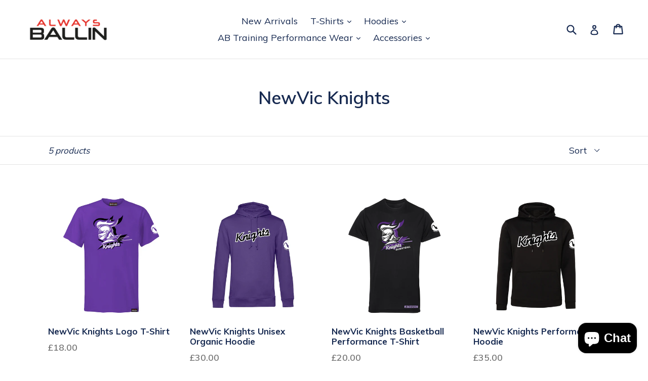

--- FILE ---
content_type: text/html; charset=utf-8
request_url: https://www.alwaysballin.com/collections/newvic-knights
body_size: 30749
content:
<!doctype html>
<!--[if IE 9]> <html class="ie9 no-js" lang="en"> <![endif]-->
<!--[if (gt IE 9)|!(IE)]><!--> <html class="no-js" lang="en"> <!--<![endif]-->
<head>
  <meta charset="utf-8">
  <meta http-equiv="X-UA-Compatible" content="IE=edge,chrome=1">
  <meta name="viewport" content="width=device-width,initial-scale=1">
  <meta name="theme-color" content="#ff0c00">
  <link rel="canonical" href="https://www.alwaysballin.com/collections/newvic-knights">

  
    <link rel="shortcut icon" href="//www.alwaysballin.com/cdn/shop/files/AB-Logo-2018-Favicon_32x32.png?v=1613763015" type="image/png">
  

  
  <title>
    NewVic Knights
    
    
    
      &ndash; Always Ballin Brand
    
  </title>

  

  <!-- /snippets/social-meta-tags.liquid -->
<meta property="og:site_name" content="Always Ballin Brand">
<meta property="og:url" content="https://www.alwaysballin.com/collections/newvic-knights">
<meta property="og:title" content="NewVic Knights">
<meta property="og:type" content="website">
<meta property="og:description" content="Basketball themed t-shirts, sleeveless, hoodies, sweaters designed in the United Kingdom">


<meta name="twitter:site" content="@AlwaysBallinUK">
<meta name="twitter:card" content="summary_large_image">
<meta name="twitter:title" content="NewVic Knights">
<meta name="twitter:description" content="Basketball themed t-shirts, sleeveless, hoodies, sweaters designed in the United Kingdom">


  <link href="//www.alwaysballin.com/cdn/shop/t/16/assets/theme.scss.css?v=30030263470234878751700863335" rel="stylesheet" type="text/css" media="all" />
  

  <link href="//fonts.googleapis.com/css?family=Muli:400,700" rel="stylesheet" type="text/css" media="all" />


  

    <link href="//fonts.googleapis.com/css?family=Muli:600" rel="stylesheet" type="text/css" media="all" />
  



  <script>
    var theme = {
      strings: {
        addToCart: "Add to cart",
        soldOut: "Sold out",
        unavailable: "Unavailable",
        showMore: "Show More",
        showLess: "Show Less"
      },
      moneyFormat: "\u0026pound;{{amount}}"
    }

    document.documentElement.className = document.documentElement.className.replace('no-js', 'js');
  </script>

  <!--[if (lte IE 9) ]><script src="//www.alwaysballin.com/cdn/shop/t/16/assets/match-media.min.js?v=22265819453975888031508445837" type="text/javascript"></script><![endif]-->

  
  
  <!--[if (gt IE 9)|!(IE)]><!--><script src="//www.alwaysballin.com/cdn/shop/t/16/assets/lazysizes.js?v=68441465964607740661508445837" async="async"></script><!--<![endif]-->
  <!--[if lte IE 9]><script src="//www.alwaysballin.com/cdn/shop/t/16/assets/lazysizes.min.js?v=838"></script><![endif]-->

  <!--[if (gt IE 9)|!(IE)]><!--><script src="//www.alwaysballin.com/cdn/shop/t/16/assets/vendor.js?v=136118274122071307521508445838" defer="defer"></script><!--<![endif]-->
  <!--[if lte IE 9]><script src="//www.alwaysballin.com/cdn/shop/t/16/assets/vendor.js?v=136118274122071307521508445838"></script><![endif]-->

  <!--[if (gt IE 9)|!(IE)]><!--><script src="//www.alwaysballin.com/cdn/shop/t/16/assets/theme.js?v=133740887074730177661508445837" defer="defer"></script><!--<![endif]-->
  <!--[if lte IE 9]><script src="//www.alwaysballin.com/cdn/shop/t/16/assets/theme.js?v=133740887074730177661508445837"></script><![endif]-->

  <script>window.performance && window.performance.mark && window.performance.mark('shopify.content_for_header.start');</script><meta name="google-site-verification" content="3ZXkQkt94jw1MqaqTznJEa8-Jr7c4LSeSrQT6i0FUrM">
<meta name="google-site-verification" content="3ZXkQkt94jw1MqaqTznJEa8-Jr7c4LSeSrQT6i0FUrM">
<meta id="shopify-digital-wallet" name="shopify-digital-wallet" content="/5029525/digital_wallets/dialog">
<meta name="shopify-checkout-api-token" content="3c67ef31785fbd7f4e593b8532db18d1">
<meta id="in-context-paypal-metadata" data-shop-id="5029525" data-venmo-supported="false" data-environment="production" data-locale="en_US" data-paypal-v4="true" data-currency="GBP">
<link rel="alternate" type="application/atom+xml" title="Feed" href="/collections/newvic-knights.atom" />
<link rel="alternate" type="application/json+oembed" href="https://www.alwaysballin.com/collections/newvic-knights.oembed">
<script async="async" src="/checkouts/internal/preloads.js?locale=en-GB"></script>
<link rel="preconnect" href="https://shop.app" crossorigin="anonymous">
<script async="async" src="https://shop.app/checkouts/internal/preloads.js?locale=en-GB&shop_id=5029525" crossorigin="anonymous"></script>
<script id="apple-pay-shop-capabilities" type="application/json">{"shopId":5029525,"countryCode":"GB","currencyCode":"GBP","merchantCapabilities":["supports3DS"],"merchantId":"gid:\/\/shopify\/Shop\/5029525","merchantName":"Always Ballin Brand","requiredBillingContactFields":["postalAddress","email","phone"],"requiredShippingContactFields":["postalAddress","email","phone"],"shippingType":"shipping","supportedNetworks":["visa","maestro","masterCard","discover","elo"],"total":{"type":"pending","label":"Always Ballin Brand","amount":"1.00"},"shopifyPaymentsEnabled":true,"supportsSubscriptions":true}</script>
<script id="shopify-features" type="application/json">{"accessToken":"3c67ef31785fbd7f4e593b8532db18d1","betas":["rich-media-storefront-analytics"],"domain":"www.alwaysballin.com","predictiveSearch":true,"shopId":5029525,"locale":"en"}</script>
<script>var Shopify = Shopify || {};
Shopify.shop = "always-ballin.myshopify.com";
Shopify.locale = "en";
Shopify.currency = {"active":"GBP","rate":"1.0"};
Shopify.country = "GB";
Shopify.theme = {"name":"Debut Theme May 2021","id":645595161,"schema_name":"Debut","schema_version":"1.4.0","theme_store_id":796,"role":"main"};
Shopify.theme.handle = "null";
Shopify.theme.style = {"id":null,"handle":null};
Shopify.cdnHost = "www.alwaysballin.com/cdn";
Shopify.routes = Shopify.routes || {};
Shopify.routes.root = "/";</script>
<script type="module">!function(o){(o.Shopify=o.Shopify||{}).modules=!0}(window);</script>
<script>!function(o){function n(){var o=[];function n(){o.push(Array.prototype.slice.apply(arguments))}return n.q=o,n}var t=o.Shopify=o.Shopify||{};t.loadFeatures=n(),t.autoloadFeatures=n()}(window);</script>
<script>
  window.ShopifyPay = window.ShopifyPay || {};
  window.ShopifyPay.apiHost = "shop.app\/pay";
  window.ShopifyPay.redirectState = null;
</script>
<script id="shop-js-analytics" type="application/json">{"pageType":"collection"}</script>
<script defer="defer" async type="module" src="//www.alwaysballin.com/cdn/shopifycloud/shop-js/modules/v2/client.init-shop-cart-sync_BApSsMSl.en.esm.js"></script>
<script defer="defer" async type="module" src="//www.alwaysballin.com/cdn/shopifycloud/shop-js/modules/v2/chunk.common_CBoos6YZ.esm.js"></script>
<script type="module">
  await import("//www.alwaysballin.com/cdn/shopifycloud/shop-js/modules/v2/client.init-shop-cart-sync_BApSsMSl.en.esm.js");
await import("//www.alwaysballin.com/cdn/shopifycloud/shop-js/modules/v2/chunk.common_CBoos6YZ.esm.js");

  window.Shopify.SignInWithShop?.initShopCartSync?.({"fedCMEnabled":true,"windoidEnabled":true});

</script>
<script>
  window.Shopify = window.Shopify || {};
  if (!window.Shopify.featureAssets) window.Shopify.featureAssets = {};
  window.Shopify.featureAssets['shop-js'] = {"shop-cart-sync":["modules/v2/client.shop-cart-sync_DJczDl9f.en.esm.js","modules/v2/chunk.common_CBoos6YZ.esm.js"],"init-fed-cm":["modules/v2/client.init-fed-cm_BzwGC0Wi.en.esm.js","modules/v2/chunk.common_CBoos6YZ.esm.js"],"init-windoid":["modules/v2/client.init-windoid_BS26ThXS.en.esm.js","modules/v2/chunk.common_CBoos6YZ.esm.js"],"init-shop-email-lookup-coordinator":["modules/v2/client.init-shop-email-lookup-coordinator_DFwWcvrS.en.esm.js","modules/v2/chunk.common_CBoos6YZ.esm.js"],"shop-cash-offers":["modules/v2/client.shop-cash-offers_DthCPNIO.en.esm.js","modules/v2/chunk.common_CBoos6YZ.esm.js","modules/v2/chunk.modal_Bu1hFZFC.esm.js"],"shop-button":["modules/v2/client.shop-button_D_JX508o.en.esm.js","modules/v2/chunk.common_CBoos6YZ.esm.js"],"shop-toast-manager":["modules/v2/client.shop-toast-manager_tEhgP2F9.en.esm.js","modules/v2/chunk.common_CBoos6YZ.esm.js"],"avatar":["modules/v2/client.avatar_BTnouDA3.en.esm.js"],"pay-button":["modules/v2/client.pay-button_BuNmcIr_.en.esm.js","modules/v2/chunk.common_CBoos6YZ.esm.js"],"init-shop-cart-sync":["modules/v2/client.init-shop-cart-sync_BApSsMSl.en.esm.js","modules/v2/chunk.common_CBoos6YZ.esm.js"],"shop-login-button":["modules/v2/client.shop-login-button_DwLgFT0K.en.esm.js","modules/v2/chunk.common_CBoos6YZ.esm.js","modules/v2/chunk.modal_Bu1hFZFC.esm.js"],"init-customer-accounts-sign-up":["modules/v2/client.init-customer-accounts-sign-up_TlVCiykN.en.esm.js","modules/v2/client.shop-login-button_DwLgFT0K.en.esm.js","modules/v2/chunk.common_CBoos6YZ.esm.js","modules/v2/chunk.modal_Bu1hFZFC.esm.js"],"init-shop-for-new-customer-accounts":["modules/v2/client.init-shop-for-new-customer-accounts_DrjXSI53.en.esm.js","modules/v2/client.shop-login-button_DwLgFT0K.en.esm.js","modules/v2/chunk.common_CBoos6YZ.esm.js","modules/v2/chunk.modal_Bu1hFZFC.esm.js"],"init-customer-accounts":["modules/v2/client.init-customer-accounts_C0Oh2ljF.en.esm.js","modules/v2/client.shop-login-button_DwLgFT0K.en.esm.js","modules/v2/chunk.common_CBoos6YZ.esm.js","modules/v2/chunk.modal_Bu1hFZFC.esm.js"],"shop-follow-button":["modules/v2/client.shop-follow-button_C5D3XtBb.en.esm.js","modules/v2/chunk.common_CBoos6YZ.esm.js","modules/v2/chunk.modal_Bu1hFZFC.esm.js"],"checkout-modal":["modules/v2/client.checkout-modal_8TC_1FUY.en.esm.js","modules/v2/chunk.common_CBoos6YZ.esm.js","modules/v2/chunk.modal_Bu1hFZFC.esm.js"],"lead-capture":["modules/v2/client.lead-capture_D-pmUjp9.en.esm.js","modules/v2/chunk.common_CBoos6YZ.esm.js","modules/v2/chunk.modal_Bu1hFZFC.esm.js"],"shop-login":["modules/v2/client.shop-login_BmtnoEUo.en.esm.js","modules/v2/chunk.common_CBoos6YZ.esm.js","modules/v2/chunk.modal_Bu1hFZFC.esm.js"],"payment-terms":["modules/v2/client.payment-terms_BHOWV7U_.en.esm.js","modules/v2/chunk.common_CBoos6YZ.esm.js","modules/v2/chunk.modal_Bu1hFZFC.esm.js"]};
</script>
<script>(function() {
  var isLoaded = false;
  function asyncLoad() {
    if (isLoaded) return;
    isLoaded = true;
    var urls = ["https:\/\/s3-us-west-1.amazonaws.com\/powr\/powr_temp.js?powr-token=always-ballin.myshopify.com\u0026external-type=shopify\u0026shop=always-ballin.myshopify.com","https:\/\/s3-us-west-1.amazonaws.com\/powr\/powr_temp.js?powr-token=always-ballin.myshopify.com\u0026external-type=shopify\u0026shop=always-ballin.myshopify.com","https:\/\/s3-us-west-1.amazonaws.com\/powr\/powr_temp.js?powr-token=always-ballin.myshopify.com\u0026external-type=shopify\u0026shop=always-ballin.myshopify.com","\/\/www.powr.io\/powr.js?powr-token=always-ballin.myshopify.com\u0026external-type=shopify\u0026shop=always-ballin.myshopify.com","\/\/www.powr.io\/powr.js?powr-token=always-ballin.myshopify.com\u0026external-type=shopify\u0026shop=always-ballin.myshopify.com","\/\/www.powr.io\/powr.js?powr-token=always-ballin.myshopify.com\u0026external-type=shopify\u0026shop=always-ballin.myshopify.com","\/\/shopify.privy.com\/widget.js?shop=always-ballin.myshopify.com","https:\/\/www.paypal.com\/tagmanager\/pptm.js?id=0f93ffaa-5865-45a2-a814-5e6884022fdf\u0026shop=always-ballin.myshopify.com","https:\/\/chimpstatic.com\/mcjs-connected\/js\/users\/58cd8c50fa78e2da6d47a286c\/cee51130eca6d31f81b6825c1.js?shop=always-ballin.myshopify.com","https:\/\/loox.io\/widget\/4JWsOUwHV5\/loox.1616672602784.js?shop=always-ballin.myshopify.com","https:\/\/s3.amazonaws.com\/pixelpop\/usercontent\/scripts\/b5d104d8-2041-4712-8715-d7d3c59bb5e5\/pixelpop.js?shop=always-ballin.myshopify.com","https:\/\/s3.eu-west-1.amazonaws.com\/production-klarna-il-shopify-osm\/a6c5e37d3b587ca7438f15aa90b429b47085a035\/always-ballin.myshopify.com-1708614663483.js?shop=always-ballin.myshopify.com"];
    for (var i = 0; i < urls.length; i++) {
      var s = document.createElement('script');
      s.type = 'text/javascript';
      s.async = true;
      s.src = urls[i];
      var x = document.getElementsByTagName('script')[0];
      x.parentNode.insertBefore(s, x);
    }
  };
  if(window.attachEvent) {
    window.attachEvent('onload', asyncLoad);
  } else {
    window.addEventListener('load', asyncLoad, false);
  }
})();</script>
<script id="__st">var __st={"a":5029525,"offset":0,"reqid":"5bcf879b-a2e3-45d0-b07a-98667423ba02-1768930636","pageurl":"www.alwaysballin.com\/collections\/newvic-knights","u":"43eadf50e5e5","p":"collection","rtyp":"collection","rid":274771673201};</script>
<script>window.ShopifyPaypalV4VisibilityTracking = true;</script>
<script id="captcha-bootstrap">!function(){'use strict';const t='contact',e='account',n='new_comment',o=[[t,t],['blogs',n],['comments',n],[t,'customer']],c=[[e,'customer_login'],[e,'guest_login'],[e,'recover_customer_password'],[e,'create_customer']],r=t=>t.map((([t,e])=>`form[action*='/${t}']:not([data-nocaptcha='true']) input[name='form_type'][value='${e}']`)).join(','),a=t=>()=>t?[...document.querySelectorAll(t)].map((t=>t.form)):[];function s(){const t=[...o],e=r(t);return a(e)}const i='password',u='form_key',d=['recaptcha-v3-token','g-recaptcha-response','h-captcha-response',i],f=()=>{try{return window.sessionStorage}catch{return}},m='__shopify_v',_=t=>t.elements[u];function p(t,e,n=!1){try{const o=window.sessionStorage,c=JSON.parse(o.getItem(e)),{data:r}=function(t){const{data:e,action:n}=t;return t[m]||n?{data:e,action:n}:{data:t,action:n}}(c);for(const[e,n]of Object.entries(r))t.elements[e]&&(t.elements[e].value=n);n&&o.removeItem(e)}catch(o){console.error('form repopulation failed',{error:o})}}const l='form_type',E='cptcha';function T(t){t.dataset[E]=!0}const w=window,h=w.document,L='Shopify',v='ce_forms',y='captcha';let A=!1;((t,e)=>{const n=(g='f06e6c50-85a8-45c8-87d0-21a2b65856fe',I='https://cdn.shopify.com/shopifycloud/storefront-forms-hcaptcha/ce_storefront_forms_captcha_hcaptcha.v1.5.2.iife.js',D={infoText:'Protected by hCaptcha',privacyText:'Privacy',termsText:'Terms'},(t,e,n)=>{const o=w[L][v],c=o.bindForm;if(c)return c(t,g,e,D).then(n);var r;o.q.push([[t,g,e,D],n]),r=I,A||(h.body.append(Object.assign(h.createElement('script'),{id:'captcha-provider',async:!0,src:r})),A=!0)});var g,I,D;w[L]=w[L]||{},w[L][v]=w[L][v]||{},w[L][v].q=[],w[L][y]=w[L][y]||{},w[L][y].protect=function(t,e){n(t,void 0,e),T(t)},Object.freeze(w[L][y]),function(t,e,n,w,h,L){const[v,y,A,g]=function(t,e,n){const i=e?o:[],u=t?c:[],d=[...i,...u],f=r(d),m=r(i),_=r(d.filter((([t,e])=>n.includes(e))));return[a(f),a(m),a(_),s()]}(w,h,L),I=t=>{const e=t.target;return e instanceof HTMLFormElement?e:e&&e.form},D=t=>v().includes(t);t.addEventListener('submit',(t=>{const e=I(t);if(!e)return;const n=D(e)&&!e.dataset.hcaptchaBound&&!e.dataset.recaptchaBound,o=_(e),c=g().includes(e)&&(!o||!o.value);(n||c)&&t.preventDefault(),c&&!n&&(function(t){try{if(!f())return;!function(t){const e=f();if(!e)return;const n=_(t);if(!n)return;const o=n.value;o&&e.removeItem(o)}(t);const e=Array.from(Array(32),(()=>Math.random().toString(36)[2])).join('');!function(t,e){_(t)||t.append(Object.assign(document.createElement('input'),{type:'hidden',name:u})),t.elements[u].value=e}(t,e),function(t,e){const n=f();if(!n)return;const o=[...t.querySelectorAll(`input[type='${i}']`)].map((({name:t})=>t)),c=[...d,...o],r={};for(const[a,s]of new FormData(t).entries())c.includes(a)||(r[a]=s);n.setItem(e,JSON.stringify({[m]:1,action:t.action,data:r}))}(t,e)}catch(e){console.error('failed to persist form',e)}}(e),e.submit())}));const S=(t,e)=>{t&&!t.dataset[E]&&(n(t,e.some((e=>e===t))),T(t))};for(const o of['focusin','change'])t.addEventListener(o,(t=>{const e=I(t);D(e)&&S(e,y())}));const B=e.get('form_key'),M=e.get(l),P=B&&M;t.addEventListener('DOMContentLoaded',(()=>{const t=y();if(P)for(const e of t)e.elements[l].value===M&&p(e,B);[...new Set([...A(),...v().filter((t=>'true'===t.dataset.shopifyCaptcha))])].forEach((e=>S(e,t)))}))}(h,new URLSearchParams(w.location.search),n,t,e,['guest_login'])})(!0,!0)}();</script>
<script integrity="sha256-4kQ18oKyAcykRKYeNunJcIwy7WH5gtpwJnB7kiuLZ1E=" data-source-attribution="shopify.loadfeatures" defer="defer" src="//www.alwaysballin.com/cdn/shopifycloud/storefront/assets/storefront/load_feature-a0a9edcb.js" crossorigin="anonymous"></script>
<script crossorigin="anonymous" defer="defer" src="//www.alwaysballin.com/cdn/shopifycloud/storefront/assets/shopify_pay/storefront-65b4c6d7.js?v=20250812"></script>
<script data-source-attribution="shopify.dynamic_checkout.dynamic.init">var Shopify=Shopify||{};Shopify.PaymentButton=Shopify.PaymentButton||{isStorefrontPortableWallets:!0,init:function(){window.Shopify.PaymentButton.init=function(){};var t=document.createElement("script");t.src="https://www.alwaysballin.com/cdn/shopifycloud/portable-wallets/latest/portable-wallets.en.js",t.type="module",document.head.appendChild(t)}};
</script>
<script data-source-attribution="shopify.dynamic_checkout.buyer_consent">
  function portableWalletsHideBuyerConsent(e){var t=document.getElementById("shopify-buyer-consent"),n=document.getElementById("shopify-subscription-policy-button");t&&n&&(t.classList.add("hidden"),t.setAttribute("aria-hidden","true"),n.removeEventListener("click",e))}function portableWalletsShowBuyerConsent(e){var t=document.getElementById("shopify-buyer-consent"),n=document.getElementById("shopify-subscription-policy-button");t&&n&&(t.classList.remove("hidden"),t.removeAttribute("aria-hidden"),n.addEventListener("click",e))}window.Shopify?.PaymentButton&&(window.Shopify.PaymentButton.hideBuyerConsent=portableWalletsHideBuyerConsent,window.Shopify.PaymentButton.showBuyerConsent=portableWalletsShowBuyerConsent);
</script>
<script data-source-attribution="shopify.dynamic_checkout.cart.bootstrap">document.addEventListener("DOMContentLoaded",(function(){function t(){return document.querySelector("shopify-accelerated-checkout-cart, shopify-accelerated-checkout")}if(t())Shopify.PaymentButton.init();else{new MutationObserver((function(e,n){t()&&(Shopify.PaymentButton.init(),n.disconnect())})).observe(document.body,{childList:!0,subtree:!0})}}));
</script>
<link id="shopify-accelerated-checkout-styles" rel="stylesheet" media="screen" href="https://www.alwaysballin.com/cdn/shopifycloud/portable-wallets/latest/accelerated-checkout-backwards-compat.css" crossorigin="anonymous">
<style id="shopify-accelerated-checkout-cart">
        #shopify-buyer-consent {
  margin-top: 1em;
  display: inline-block;
  width: 100%;
}

#shopify-buyer-consent.hidden {
  display: none;
}

#shopify-subscription-policy-button {
  background: none;
  border: none;
  padding: 0;
  text-decoration: underline;
  font-size: inherit;
  cursor: pointer;
}

#shopify-subscription-policy-button::before {
  box-shadow: none;
}

      </style>

<script>window.performance && window.performance.mark && window.performance.mark('shopify.content_for_header.end');</script>

  <script>window.BOLD = window.BOLD || {};
    window.BOLD.common = window.BOLD.common || {};
    window.BOLD.common.Shopify = window.BOLD.common.Shopify || {};

    window.BOLD.common.Shopify.shop = {
        domain: 'www.alwaysballin.com',
        permanent_domain: 'always-ballin.myshopify.com',
        url: 'https://www.alwaysballin.com',
        secure_url: 'https://www.alwaysballin.com',
        money_format: "\u0026pound;{{amount}}",
        currency: "GBP"
    };

    window.BOLD.common.Shopify.cart = {"note":null,"attributes":{},"original_total_price":0,"total_price":0,"total_discount":0,"total_weight":0.0,"item_count":0,"items":[],"requires_shipping":false,"currency":"GBP","items_subtotal_price":0,"cart_level_discount_applications":[],"checkout_charge_amount":0};
    window.BOLD.common.template = 'collection';window.BOLD.common.Shopify.formatMoney = function(money, format) {
        function n(t, e) {
            return "undefined" == typeof t ? e : t
        }
        function r(t, e, r, i) {
            if (e = n(e, 2),
            r = n(r, ","),
            i = n(i, "."),
            isNaN(t) || null == t)
                return 0;
            t = (t / 100).toFixed(e);
            var o = t.split(".")
              , a = o[0].replace(/(\d)(?=(\d\d\d)+(?!\d))/g, "$1" + r)
              , s = o[1] ? i + o[1] : "";
            return a + s
        }
        "string" == typeof money && (money = money.replace(".", ""));
        var i = ""
          , o = /\{\{\s*(\w+)\s*\}\}/
          , a = format || window.BOLD.common.Shopify.shop.money_format || window.Shopify.money_format || "$ {{ amount }}";
        switch (a.match(o)[1]) {
            case "amount":
                i = r(money, 2);
                break;
            case "amount_no_decimals":
                i = r(money, 0);
                break;
            case "amount_with_comma_separator":
                i = r(money, 2, ".", ",");
                break;
            case "amount_no_decimals_with_comma_separator":
                i = r(money, 0, ".", ",");
                break;
            case "amount_with_space_separator":
                i = r(money, 2, ".", " ");
                break;
            case "amount_no_decimals_with_space_separator":
                i = r(money, 0, ".", " ");
                break;
        }
        return a.replace(o, i);
    };

    window.BOLD.common.Shopify.saveProduct = function (handle, product) {
        if (typeof handle === 'string' && typeof window.BOLD.common.Shopify.products[handle] === 'undefined') {
            if (typeof product === 'number') {
                window.BOLD.common.Shopify.handles[product] = handle;
                product = { id: product };
            }
            window.BOLD.common.Shopify.products[handle] = product;
        }
    };

	window.BOLD.common.Shopify.saveVariant = function (variant_id, variant) {
		if (typeof variant_id === 'number' && typeof window.BOLD.common.Shopify.variants[variant_id] === 'undefined') {
			window.BOLD.common.Shopify.variants[variant_id] = variant;
		}
	};window.BOLD.common.Shopify.products = window.BOLD.common.Shopify.products || {};
    window.BOLD.common.Shopify.variants = window.BOLD.common.Shopify.variants || {};
    window.BOLD.common.Shopify.handles = window.BOLD.common.Shopify.handles || {};window.BOLD.common.Shopify.saveProduct(null, null);window.BOLD.common.Shopify.saveProduct("newvic-knights-logo-t-shirt", 6934134980721);window.BOLD.common.Shopify.saveVariant(40407879876721, {product_id: 6934134980721, price: 1800, group_id: 'null'});window.BOLD.common.Shopify.saveVariant(40407879843953, {product_id: 6934134980721, price: 1800, group_id: 'null'});window.BOLD.common.Shopify.saveVariant(40407879942257, {product_id: 6934134980721, price: 1800, group_id: 'null'});window.BOLD.common.Shopify.saveVariant(40407879909489, {product_id: 6934134980721, price: 1800, group_id: 'null'});window.BOLD.common.Shopify.saveVariant(40407880007793, {product_id: 6934134980721, price: 1800, group_id: 'null'});window.BOLD.common.Shopify.saveVariant(40407879975025, {product_id: 6934134980721, price: 1800, group_id: 'null'});window.BOLD.common.Shopify.saveVariant(40407880073329, {product_id: 6934134980721, price: 1800, group_id: 'null'});window.BOLD.common.Shopify.saveVariant(40407880040561, {product_id: 6934134980721, price: 1800, group_id: 'null'});window.BOLD.common.Shopify.saveVariant(40407880138865, {product_id: 6934134980721, price: 1800, group_id: 'null'});window.BOLD.common.Shopify.saveVariant(40407880106097, {product_id: 6934134980721, price: 1800, group_id: 'null'});window.BOLD.common.Shopify.saveProduct("newvic-knights-unisex-organic-hoodie", 6934137176177);window.BOLD.common.Shopify.saveVariant(40407892656241, {product_id: 6934137176177, price: 3000, group_id: 'null'});window.BOLD.common.Shopify.saveVariant(40407892623473, {product_id: 6934137176177, price: 3000, group_id: 'null'});window.BOLD.common.Shopify.saveVariant(40407892754545, {product_id: 6934137176177, price: 3000, group_id: 'null'});window.BOLD.common.Shopify.saveVariant(40407892721777, {product_id: 6934137176177, price: 3000, group_id: 'null'});window.BOLD.common.Shopify.saveVariant(40407892852849, {product_id: 6934137176177, price: 3000, group_id: 'null'});window.BOLD.common.Shopify.saveVariant(40407892820081, {product_id: 6934137176177, price: 3000, group_id: 'null'});window.BOLD.common.Shopify.saveVariant(40407892951153, {product_id: 6934137176177, price: 3000, group_id: 'null'});window.BOLD.common.Shopify.saveVariant(40407892918385, {product_id: 6934137176177, price: 3000, group_id: 'null'});window.BOLD.common.Shopify.saveVariant(40407893049457, {product_id: 6934137176177, price: 3000, group_id: 'null'});window.BOLD.common.Shopify.saveVariant(40407893016689, {product_id: 6934137176177, price: 3000, group_id: 'null'});window.BOLD.common.Shopify.saveProduct("newvic-knights-basketball-performance-t-shirt", 6934133080177);window.BOLD.common.Shopify.saveVariant(40407868637297, {product_id: 6934133080177, price: 2000, group_id: 'null'});window.BOLD.common.Shopify.saveVariant(40407868702833, {product_id: 6934133080177, price: 2000, group_id: 'null'});window.BOLD.common.Shopify.saveVariant(40407868768369, {product_id: 6934133080177, price: 2000, group_id: 'null'});window.BOLD.common.Shopify.saveVariant(40407868833905, {product_id: 6934133080177, price: 2000, group_id: 'null'});window.BOLD.common.Shopify.saveVariant(40407868899441, {product_id: 6934133080177, price: 2000, group_id: 'null'});window.BOLD.common.Shopify.saveProduct("newvic-knights-performance-hoodie", 6934132719729);window.BOLD.common.Shopify.saveVariant(40407867326577, {product_id: 6934132719729, price: 3500, group_id: 'null'});window.BOLD.common.Shopify.saveVariant(40407867392113, {product_id: 6934132719729, price: 3500, group_id: 'null'});window.BOLD.common.Shopify.saveVariant(40407867457649, {product_id: 6934132719729, price: 3500, group_id: 'null'});window.BOLD.common.Shopify.saveVariant(40407867523185, {product_id: 6934132719729, price: 3500, group_id: 'null'});window.BOLD.common.Shopify.saveVariant(40407867588721, {product_id: 6934132719729, price: 3500, group_id: 'null'});window.BOLD.common.Shopify.saveProduct("newvic-knights-long-sleeve-performance-top", 6934131998833);window.BOLD.common.Shopify.saveVariant(40407865262193, {product_id: 6934131998833, price: 2600, group_id: 'null'});window.BOLD.common.Shopify.saveVariant(40407865360497, {product_id: 6934131998833, price: 2600, group_id: 'null'});window.BOLD.common.Shopify.saveVariant(40407865458801, {product_id: 6934131998833, price: 2600, group_id: 'null'});window.BOLD.common.Shopify.saveVariant(40407865557105, {product_id: 6934131998833, price: 2600, group_id: 'null'});window.BOLD.common.Shopify.saveVariant(40407865655409, {product_id: 6934131998833, price: 2600, group_id: 'null'});window.BOLD.common.Shopify.metafields = window.BOLD.common.Shopify.metafields || {};window.BOLD.common.Shopify.metafields["bold_rp"] = {};</script>

<link href="//www.alwaysballin.com/cdn/shop/t/16/assets/bold-upsell.css?v=38137569595775034211508445836" rel="stylesheet" type="text/css" media="all" />
<link href="//www.alwaysballin.com/cdn/shop/t/16/assets/bold-upsell-custom.css?v=157476255988720460371508445836" rel="stylesheet" type="text/css" media="all" />

<!-- Mobile Headers Start -->
<meta name="apple-mobile-web-app-capable" content="yes">
<meta name="apple-mobile-web-app-status-bar-style" content="black">
<meta name="apple-mobile-web-app-title" content="Always Ballin Brand">
<link rel="apple-touch-icon" href="https://cdn.shopify.com/s/files/1/0502/9525/t/14/assets/mobile_logo_image.png?16239448341485092773">
<script type="text/javascript">
        (function(document,navigator,standalone) {
            // prevents links from apps from oppening in mobile safari
            // this javascript must be the first script in your <head>
            if ((standalone in navigator) && navigator[standalone]) {
                var curnode, location=document.location, stop=/^(a|html)$/i;
                document.addEventListener('click', function(e) {
                    curnode=e.target;
                    while (!(stop).test(curnode.nodeName)) {
                        curnode=curnode.parentNode;
                    }
                    // Condidions to do this only on links to your own app
                    // if you want all links, use if('href' in curnode) instead.
                    if('href' in curnode && ( curnode.href.indexOf('http') || ~curnode.href.indexOf(location.host) ) ) {
                        e.preventDefault();
                        location.href = curnode.href;
                    }
                },false);
            }
        })(document,window.navigator,'standalone');
</script>
<!-- Mobile Headers End -->  

	<script>var loox_global_hash = '1767608132557';</script><script>var loox_floating_widget = {"active":true,"rtl":false,"default_text":"Reviews","position":"right","button_text":"Customer Reviews","button_bg_color":"333333","button_text_color":"FFFFFF","display_on_home_page":true,"display_on_product_page":true,"display_on_cart_page":true,"display_on_other_pages":true,"hide_on_mobile":false,"border_radius":{"key":"sharp","value":"2px","label":"Sharp"},"orientation":"flipped"};
</script><script>var visitor_level_referral = {"active":true,"rtl":false,"position":"right","button_text":"Give your friends a gift!","button_bg_color":"ED4F56","button_text_color":"FFFFFF","display_on_home_page":true,"display_on_product_page":true,"display_on_cart_page":false,"display_on_other_pages":false,"hide_on_mobile":false,"sidebar_visible":false,"orientation":"default"};
</script><style>.loox-reviews-default { max-width: 1200px; margin: 0 auto; }.loox-rating .loox-icon { color:#ff2f00; }
:root { --lxs-rating-icon-color: #ff2f00; }</style>
<!-- BEGIN app block: shopify://apps/sami-b2b-lock/blocks/app-embed/8d86a3b4-97b3-44ab-adc1-ec01c5a89da9 -->
 


  <script>

    window.Samita = window.Samita || {}
    Samita.SamitaLocksAccessParams = Samita.SamitaLocksAccessParams || {}
    Samita.SamitaLocksAccessParams.settings =  {"general":{"copyright":true,"price_atc":"plain_text","effect_button":"ripple","collectFeedback":true,"placeholder_message":true,"placeholder_templateLock":true},"template":{"text_color":"#000","btn_bg_color":"#7396a2","bg_placeholder":"#f3f3f3","btn_text_color":"#ffffff","bg_notification":"#fff","input_box_shadow":"#ccc","plain_text_color":"#230d0d","color_placeholder":"#000","button_priceAtc_bg":"#5487a0","input_passcode_color":"#000","button_priceAtc_color":"#fff","input_passcode_background":"#ffffff"}};
    Samita.SamitaLocksAccessParams.locks =  [{"access":1,"id":39721,"resources_conditional":{"ip":{"type":"whitelist","message":"This content is not available in your country","countries":[]},"type":["passcode"],"customer":{"logic":[[{"type":"tagged_with","value":null}]],"source":"rules","listManual":[]},"passcode":{"code":null,"message":"DEADLINE FOR ORDERS 7th SEPTEMBER 2025\nREVERSIBLE JERSEYS WILL BE DELIVERED TO GAVIN FIELDING","listCode":["WOLVES2526"]},"redirect":{"type":"login"},"secretLink":{"code":[],"links":[],"message":null,"resources":"products"}},"advanced":{"language":{"active":false,"languages":[]},"dateRange":{"active":false,"endDate":"2025-08-30T10:28:53.595Z","startDate":"2025-08-29T10:28:53.595Z"},"formRequestAccess":{"form":"default","title":"Request access","action":"request access!","active":false,"message":"You do not have access right?","shortcode":null}},"resources_lock":{"url":null,"page":[],"type":"products","blogs":{"active":"blogs","selectedBlogs":[],"selectedArticles":[]},"exclude":{"url":[],"active":false},"setting":["all"],"hideList":false,"products":{"15303478641024":"products"},"PreviewLink":null,"collections":[],"grandAccess":{"time":1,"interval":"day"},"limitProduct":"manual","allowHomePage":true,"excludeProduct":{"list":[],"active":false}},"status":1},{"access":1,"id":20481,"resources_conditional":{"type":["passcode"],"customer":{"logic":[[{"type":"tagged_with","value":null}]],"source":"rules","listManual":[]},"passcode":{"code":null,"message":"Please enter the password supplied by Plymouth Basketball Foundation","listCode":["PatriotsAcademy2024#"]},"redirect":{"type":"login"},"secretLink":{"code":[],"links":[],"message":null,"resources":"products"}},"advanced":null,"resources_lock":{"url":null,"page":[],"type":"collections","blogs":{"active":"blogs","selectedBlogs":[],"selectedArticles":[]},"exclude":{"url":[],"active":false},"setting":["all"],"hideList":false,"products":[],"PreviewLink":"always-ballin.myshopify.com/collections/pbf-development","collections":{"646188171648":"collections"},"grandAccess":{"time":1,"interval":"hour"},"limitProduct":"manual","allowHomePage":true},"status":1},{"access":1,"id":20480,"resources_conditional":{"type":["passcode"],"customer":{"logic":[[{"type":"tagged_with","value":null}]],"source":"rules","listManual":[]},"passcode":{"code":null,"message":"Please enter the password provided by Plymouth Basketball Foundation","listCode":["PatriotsAcademy2024#"]},"redirect":{"type":"login"},"secretLink":{"code":[],"links":[],"message":null,"resources":"products"}},"advanced":null,"resources_lock":{"url":null,"page":[],"type":"collections","blogs":{"active":"blogs","selectedBlogs":[],"selectedArticles":[]},"exclude":{"url":[],"active":false},"setting":["all"],"hideList":false,"products":[],"PreviewLink":"always-ballin.myshopify.com/collections/pbf-academy","collections":{"646188138880":"collections"},"grandAccess":{"time":1,"interval":"hour"},"limitProduct":"manual","allowHomePage":true},"status":1}];
    Samita.SamitaLocksAccessParams.themeStoreId = Shopify.theme.theme_store_id;
    Samita.SamitaLocksAccessParams.ShopUrl = Shopify.shop;
    Samita.SamitaLocksAccessParams.features =  {"conditions_specific_products":-1,"isCreateAbleLock":true,"number_lock_to_add":-1,"login_to_view_products":true,"login_to_view_pages":true,"login_to_view_urls":true,"login_to_view_blogs":true,"login_to_view_collections":true,"login_to_view_whole_websites":true,"password_protect_pages_with_locks":true,"add_multiple_passcode":true,"secret_link_view_page":true,"exclude_specific_URLs":true,"login_view_price":true,"hide_product_and_collection":true,"hide_add_to_cart_price_and_btn":true,"redirect_to_any_page_url":true,"hide_price_on_gg_search":true,"select_blog_article_to_lock":true,"select_customer_for_lock":true,"exclude_product":true,"request_access":true,"integrateApp":true,"date_range":true,"country_restriction":true,"available_languages":true};
    Samita.SamitaLocksAccessParams.themeInfo  = [{"id":645595161,"name":"Debut Theme May 2021","role":"main","theme_store_id":796,"selected":true,"theme_name":"Debut","theme_version":"1.4.0"},{"id":122273595505,"name":"Dawn","role":"unpublished","theme_store_id":887,"selected":false,"theme_name":"Dawn","theme_version":"7.0.1"},{"id":122400342129,"name":"Updated copy of Refresh","role":"unpublished","theme_store_id":1567,"selected":false,"theme_name":"Refresh","theme_version":"2.0.2"},{"id":122454474865,"name":"Publisher","role":"unpublished","theme_store_id":1864,"selected":false,"theme_name":"Publisher","theme_version":"1.0.1"},{"id":188424749440,"name":"Rise","role":"unpublished","theme_store_id":2738,"selected":false}];
    Samita.SamitaLocksAccessParams.appUrl = "https:\/\/lock.samita.io";
    Samita.SamitaLocksAccessParams.selector = {};
    Samita.SamitaLocksAccessParams.translation = {"default":{"general":{"Back":"Back","Submit":"Submit","Enter_passcode":"Enter passcode","Passcode_empty":"Passcode cant be empty !!","secret_lock_atc":"You cannot see the add to cart of this product !!","title_linkScret":"The link is locked !!","customer_lock_atc":"Button add to cart has been lock !!","secret_lock_price":"You cannot see the price of this product !!","Login_to_see_price":"Login to see price","Passcode_incorrect":"Passcode is incorrect !!","customer_lock_price":"Price had been locked !!","Login_to_Add_to_cart":"Login to Add to cart","notification_linkScret":"resource accessible only with secret link","This_resource_has_been_locked":"This resource has been locked","please_enter_passcode_to_unlock":"Please enter your passcode to unlock this resource"}}};
    Samita.SamitaLocksAccessParams.locale = "en";
    Samita.SamitaLocksAccessParams.current_locale = "en";
    Samita.SamitaLocksAccessParams.ListHandle = [];
    Samita.SamitaLocksAccessParams.ProductsLoad = [];
    Samita.SamitaLocksAccessParams.proxy_url = "/apps/samita-lock"
    Samita.SamitaLocksAccessParams.tokenStorefrontSamiLock = "";

    if(window?.Shopify?.designMode){
        window.Samita.SamitaLocksAccessParams.locks = [];
    }

    
      document.querySelector('html').classList.add('smt-loadding');
    

    
    

    

    
    Samita.SamitaLocksAccessParams.ProductsLoad = Samita.SamitaLocksAccessParams.ProductsLoad || []
    Samita.SamitaLocksAccessParams.ProductsLoad = Samita.SamitaLocksAccessParams.ProductsLoad.concat([
        
          
            
            {
              "id":6934134980721,
              "title":"NewVic Knights Logo T-Shirt",
              "type":"T-Shirt",
              "handle":"newvic-knights-logo-t-shirt",
              "collections":[163415654513,646282740096,274771673201],
              "tags":[],
              "images":["\/\/www.alwaysballin.com\/cdn\/shop\/files\/6081---NewVic-Knights-Logo-Purple-T-Shirt-Front.jpg?v=1700959479","\/\/www.alwaysballin.com\/cdn\/shop\/files\/6081---NewVic-Knights-Logo-Black-T-Shirt-Front.jpg?v=1700959478"],
              "first_available_variant": {
                "id":40407879876721
              },
              "available":true,
              "selling_plan_groups": [],
              "variants": [
                
                  
                  {
                    "id":40407879876721, 
                    "title":"Small \/ Purple",
                    "price":1800,
                    "available":true,
                  }
                
                  ,
                  {
                    "id":40407879843953, 
                    "title":"Small \/ Black",
                    "price":1800,
                    "available":true,
                  }
                
                  ,
                  {
                    "id":40407879942257, 
                    "title":"Medium \/ Purple",
                    "price":1800,
                    "available":true,
                  }
                
                  ,
                  {
                    "id":40407879909489, 
                    "title":"Medium \/ Black",
                    "price":1800,
                    "available":true,
                  }
                
                  ,
                  {
                    "id":40407880007793, 
                    "title":"Large \/ Purple",
                    "price":1800,
                    "available":true,
                  }
                
                  ,
                  {
                    "id":40407879975025, 
                    "title":"Large \/ Black",
                    "price":1800,
                    "available":true,
                  }
                
                  ,
                  {
                    "id":40407880073329, 
                    "title":"X-Large \/ Purple",
                    "price":1800,
                    "available":true,
                  }
                
                  ,
                  {
                    "id":40407880040561, 
                    "title":"X-Large \/ Black",
                    "price":1800,
                    "available":true,
                  }
                
                  ,
                  {
                    "id":40407880138865, 
                    "title":"XX-Large \/ Purple",
                    "price":1800,
                    "available":true,
                  }
                
                  ,
                  {
                    "id":40407880106097, 
                    "title":"XX-Large \/ Black",
                    "price":1800,
                    "available":true,
                  }
                
              ],
              "source": "collection"
            }
          
        
          
            ,
            {
              "id":6934137176177,
              "title":"NewVic Knights Unisex Organic Hoodie",
              "type":"Hoodie",
              "handle":"newvic-knights-unisex-organic-hoodie",
              "collections":[163415654513,646282740096,3604512793,274771673201],
              "tags":[],
              "images":["\/\/www.alwaysballin.com\/cdn\/shop\/files\/6082---NewVic-Knights---Cotton-Purple-Hoodie.jpg?v=1700961259","\/\/www.alwaysballin.com\/cdn\/shop\/files\/6082---NewVic-Knights---Cotton-Black-Hoodie.jpg?v=1700961259"],
              "first_available_variant": {
                "id":40407892656241
              },
              "available":true,
              "selling_plan_groups": [],
              "variants": [
                
                  
                  {
                    "id":40407892656241, 
                    "title":"Small \/ Purple",
                    "price":3000,
                    "available":true,
                  }
                
                  ,
                  {
                    "id":40407892623473, 
                    "title":"Small \/ Black",
                    "price":3000,
                    "available":true,
                  }
                
                  ,
                  {
                    "id":40407892754545, 
                    "title":"Medium \/ Purple",
                    "price":3000,
                    "available":true,
                  }
                
                  ,
                  {
                    "id":40407892721777, 
                    "title":"Medium \/ Black",
                    "price":3000,
                    "available":true,
                  }
                
                  ,
                  {
                    "id":40407892852849, 
                    "title":"Large \/ Purple",
                    "price":3000,
                    "available":true,
                  }
                
                  ,
                  {
                    "id":40407892820081, 
                    "title":"Large \/ Black",
                    "price":3000,
                    "available":true,
                  }
                
                  ,
                  {
                    "id":40407892951153, 
                    "title":"X-Large \/ Purple",
                    "price":3000,
                    "available":true,
                  }
                
                  ,
                  {
                    "id":40407892918385, 
                    "title":"X-Large \/ Black",
                    "price":3000,
                    "available":true,
                  }
                
                  ,
                  {
                    "id":40407893049457, 
                    "title":"XX-Large \/ Purple",
                    "price":3000,
                    "available":true,
                  }
                
                  ,
                  {
                    "id":40407893016689, 
                    "title":"XX-Large \/ Black",
                    "price":3000,
                    "available":true,
                  }
                
              ],
              "source": "collection"
            }
          
        
          
            ,
            {
              "id":6934133080177,
              "title":"NewVic Knights Basketball Performance T-Shirt",
              "type":"T-Shirt",
              "handle":"newvic-knights-basketball-performance-t-shirt",
              "collections":[268968001649,152400887921,163415654513,646282740096,274771673201],
              "tags":[],
              "images":["\/\/www.alwaysballin.com\/cdn\/shop\/files\/6084---NewVic-Knights-Basketball-Black-Polyester-T-Shirt.jpg?v=1700957526"],
              "first_available_variant": {
                "id":40407868637297
              },
              "available":true,
              "selling_plan_groups": [],
              "variants": [
                
                  
                  {
                    "id":40407868637297, 
                    "title":"Small",
                    "price":2000,
                    "available":true,
                  }
                
                  ,
                  {
                    "id":40407868702833, 
                    "title":"Medium",
                    "price":2000,
                    "available":true,
                  }
                
                  ,
                  {
                    "id":40407868768369, 
                    "title":"Large",
                    "price":2000,
                    "available":true,
                  }
                
                  ,
                  {
                    "id":40407868833905, 
                    "title":"X-Large",
                    "price":2000,
                    "available":true,
                  }
                
                  ,
                  {
                    "id":40407868899441, 
                    "title":"XX-Large",
                    "price":2000,
                    "available":true,
                  }
                
              ],
              "source": "collection"
            }
          
        
          
            ,
            {
              "id":6934132719729,
              "title":"NewVic Knights Performance Hoodie",
              "type":"Hoodie",
              "handle":"newvic-knights-performance-hoodie",
              "collections":[268968034417,152400887921,163415654513,646282740096,274771673201],
              "tags":[],
              "images":["\/\/www.alwaysballin.com\/cdn\/shop\/files\/6083---NewVic-Knights-Polyester-Black-Hoodie.jpg?v=1700957214"],
              "first_available_variant": {
                "id":40407867326577
              },
              "available":true,
              "selling_plan_groups": [],
              "variants": [
                
                  
                  {
                    "id":40407867326577, 
                    "title":"Small",
                    "price":3500,
                    "available":true,
                  }
                
                  ,
                  {
                    "id":40407867392113, 
                    "title":"Medium",
                    "price":3500,
                    "available":true,
                  }
                
                  ,
                  {
                    "id":40407867457649, 
                    "title":"Large",
                    "price":3500,
                    "available":true,
                  }
                
                  ,
                  {
                    "id":40407867523185, 
                    "title":"X-Large",
                    "price":3500,
                    "available":true,
                  }
                
                  ,
                  {
                    "id":40407867588721, 
                    "title":"XX-Large",
                    "price":3500,
                    "available":true,
                  }
                
              ],
              "source": "collection"
            }
          
        
          
            ,
            {
              "id":6934131998833,
              "title":"NewVic Knights Long Sleeve Performance Top",
              "type":"Long Sleeve",
              "handle":"newvic-knights-long-sleeve-performance-top",
              "collections":[679681753472,268968001649,152400887921,163415654513,646282740096,274771673201],
              "tags":[],
              "images":["\/\/www.alwaysballin.com\/cdn\/shop\/files\/6085---NewVic-Knights-Long-Sleeve-Polyester.jpg?v=1700956785"],
              "first_available_variant": {
                "id":40407865262193
              },
              "available":true,
              "selling_plan_groups": [],
              "variants": [
                
                  
                  {
                    "id":40407865262193, 
                    "title":"Small",
                    "price":2600,
                    "available":true,
                  }
                
                  ,
                  {
                    "id":40407865360497, 
                    "title":"Medium",
                    "price":2600,
                    "available":true,
                  }
                
                  ,
                  {
                    "id":40407865458801, 
                    "title":"Large",
                    "price":2600,
                    "available":true,
                  }
                
                  ,
                  {
                    "id":40407865557105, 
                    "title":"X-Large",
                    "price":2600,
                    "available":true,
                  }
                
                  ,
                  {
                    "id":40407865655409, 
                    "title":"XX-Large",
                    "price":2600,
                    "available":true,
                  }
                
              ],
              "source": "collection"
            }
          
        
      ])
  



    Samita.SamitaLocksAccessParams.collection ={"id":274771673201,"handle":"newvic-knights","updated_at":"2025-11-23T12:02:03+00:00","published_at":"2023-11-25T23:44:57+00:00","sort_order":"manual","template_suffix":"","published_scope":"global","title":"NewVic Knights","body_html":""};
    
    
    Samita.SamitaLocksAccessParams.pageType = "collection"
  </script>

  <style>
    html .lock__notificationTemplateWrapper{
      background: #fff !important;
    }

    html button#passcodebtn{
      background: #7396a2 !important;
      color: #ffffff !important;
    }

    html input#passcode{
      background: #ffffff !important;
      color: #000 !important;
      box-shadow:'0 0 10px 0'#ccc !important;
    }

    html input#passcode::placeholder{
      color: #000 !important;
      box-shadow:'0 0 10px 0'#ccc !important;
    }

    html button#backbtn{
      background: #7396a2 !important;
      color: #ffffff !important;
    }

    html .lock__placeholder{
      background: #f3f3f3 !important;
      color: #000 !important;
    }

    html .smt-plain-text{
      color: #230d0d !important;
      cursor:pointer;
    }

    html .smt-button{
      background: #5487a0 !important;
      color: #fff !important;
      cursor:pointer;
      padding: 10px 20px;
      border-radius: 5px;
      text-decoration: none !important;
    }

    html.smt-loadding{
      opacity:0 !important;
      visibility:hidden !important;
    }

    
    
  </style>

  

<!-- END app block --><script src="https://cdn.shopify.com/extensions/019bc584-9ea7-72cb-83a5-ad8f9b690cd7/wholesale-lock-hide-price-111/assets/samitaLock.js" type="text/javascript" defer="defer"></script>
<script src="https://cdn.shopify.com/extensions/e4b3a77b-20c9-4161-b1bb-deb87046128d/inbox-1253/assets/inbox-chat-loader.js" type="text/javascript" defer="defer"></script>
<meta property="og:image" content="https://cdn.shopify.com/s/files/1/0502/9525/files/Logo-3_0ea07c4f-3625-41bf-99a6-a5fbdd17b77e.png?height=628&pad_color=ffffff&v=1613712528&width=1200" />
<meta property="og:image:secure_url" content="https://cdn.shopify.com/s/files/1/0502/9525/files/Logo-3_0ea07c4f-3625-41bf-99a6-a5fbdd17b77e.png?height=628&pad_color=ffffff&v=1613712528&width=1200" />
<meta property="og:image:width" content="1200" />
<meta property="og:image:height" content="628" />
<link href="https://monorail-edge.shopifysvc.com" rel="dns-prefetch">
<script>(function(){if ("sendBeacon" in navigator && "performance" in window) {try {var session_token_from_headers = performance.getEntriesByType('navigation')[0].serverTiming.find(x => x.name == '_s').description;} catch {var session_token_from_headers = undefined;}var session_cookie_matches = document.cookie.match(/_shopify_s=([^;]*)/);var session_token_from_cookie = session_cookie_matches && session_cookie_matches.length === 2 ? session_cookie_matches[1] : "";var session_token = session_token_from_headers || session_token_from_cookie || "";function handle_abandonment_event(e) {var entries = performance.getEntries().filter(function(entry) {return /monorail-edge.shopifysvc.com/.test(entry.name);});if (!window.abandonment_tracked && entries.length === 0) {window.abandonment_tracked = true;var currentMs = Date.now();var navigation_start = performance.timing.navigationStart;var payload = {shop_id: 5029525,url: window.location.href,navigation_start,duration: currentMs - navigation_start,session_token,page_type: "collection"};window.navigator.sendBeacon("https://monorail-edge.shopifysvc.com/v1/produce", JSON.stringify({schema_id: "online_store_buyer_site_abandonment/1.1",payload: payload,metadata: {event_created_at_ms: currentMs,event_sent_at_ms: currentMs}}));}}window.addEventListener('pagehide', handle_abandonment_event);}}());</script>
<script id="web-pixels-manager-setup">(function e(e,d,r,n,o){if(void 0===o&&(o={}),!Boolean(null===(a=null===(i=window.Shopify)||void 0===i?void 0:i.analytics)||void 0===a?void 0:a.replayQueue)){var i,a;window.Shopify=window.Shopify||{};var t=window.Shopify;t.analytics=t.analytics||{};var s=t.analytics;s.replayQueue=[],s.publish=function(e,d,r){return s.replayQueue.push([e,d,r]),!0};try{self.performance.mark("wpm:start")}catch(e){}var l=function(){var e={modern:/Edge?\/(1{2}[4-9]|1[2-9]\d|[2-9]\d{2}|\d{4,})\.\d+(\.\d+|)|Firefox\/(1{2}[4-9]|1[2-9]\d|[2-9]\d{2}|\d{4,})\.\d+(\.\d+|)|Chrom(ium|e)\/(9{2}|\d{3,})\.\d+(\.\d+|)|(Maci|X1{2}).+ Version\/(15\.\d+|(1[6-9]|[2-9]\d|\d{3,})\.\d+)([,.]\d+|)( \(\w+\)|)( Mobile\/\w+|) Safari\/|Chrome.+OPR\/(9{2}|\d{3,})\.\d+\.\d+|(CPU[ +]OS|iPhone[ +]OS|CPU[ +]iPhone|CPU IPhone OS|CPU iPad OS)[ +]+(15[._]\d+|(1[6-9]|[2-9]\d|\d{3,})[._]\d+)([._]\d+|)|Android:?[ /-](13[3-9]|1[4-9]\d|[2-9]\d{2}|\d{4,})(\.\d+|)(\.\d+|)|Android.+Firefox\/(13[5-9]|1[4-9]\d|[2-9]\d{2}|\d{4,})\.\d+(\.\d+|)|Android.+Chrom(ium|e)\/(13[3-9]|1[4-9]\d|[2-9]\d{2}|\d{4,})\.\d+(\.\d+|)|SamsungBrowser\/([2-9]\d|\d{3,})\.\d+/,legacy:/Edge?\/(1[6-9]|[2-9]\d|\d{3,})\.\d+(\.\d+|)|Firefox\/(5[4-9]|[6-9]\d|\d{3,})\.\d+(\.\d+|)|Chrom(ium|e)\/(5[1-9]|[6-9]\d|\d{3,})\.\d+(\.\d+|)([\d.]+$|.*Safari\/(?![\d.]+ Edge\/[\d.]+$))|(Maci|X1{2}).+ Version\/(10\.\d+|(1[1-9]|[2-9]\d|\d{3,})\.\d+)([,.]\d+|)( \(\w+\)|)( Mobile\/\w+|) Safari\/|Chrome.+OPR\/(3[89]|[4-9]\d|\d{3,})\.\d+\.\d+|(CPU[ +]OS|iPhone[ +]OS|CPU[ +]iPhone|CPU IPhone OS|CPU iPad OS)[ +]+(10[._]\d+|(1[1-9]|[2-9]\d|\d{3,})[._]\d+)([._]\d+|)|Android:?[ /-](13[3-9]|1[4-9]\d|[2-9]\d{2}|\d{4,})(\.\d+|)(\.\d+|)|Mobile Safari.+OPR\/([89]\d|\d{3,})\.\d+\.\d+|Android.+Firefox\/(13[5-9]|1[4-9]\d|[2-9]\d{2}|\d{4,})\.\d+(\.\d+|)|Android.+Chrom(ium|e)\/(13[3-9]|1[4-9]\d|[2-9]\d{2}|\d{4,})\.\d+(\.\d+|)|Android.+(UC? ?Browser|UCWEB|U3)[ /]?(15\.([5-9]|\d{2,})|(1[6-9]|[2-9]\d|\d{3,})\.\d+)\.\d+|SamsungBrowser\/(5\.\d+|([6-9]|\d{2,})\.\d+)|Android.+MQ{2}Browser\/(14(\.(9|\d{2,})|)|(1[5-9]|[2-9]\d|\d{3,})(\.\d+|))(\.\d+|)|K[Aa][Ii]OS\/(3\.\d+|([4-9]|\d{2,})\.\d+)(\.\d+|)/},d=e.modern,r=e.legacy,n=navigator.userAgent;return n.match(d)?"modern":n.match(r)?"legacy":"unknown"}(),u="modern"===l?"modern":"legacy",c=(null!=n?n:{modern:"",legacy:""})[u],f=function(e){return[e.baseUrl,"/wpm","/b",e.hashVersion,"modern"===e.buildTarget?"m":"l",".js"].join("")}({baseUrl:d,hashVersion:r,buildTarget:u}),m=function(e){var d=e.version,r=e.bundleTarget,n=e.surface,o=e.pageUrl,i=e.monorailEndpoint;return{emit:function(e){var a=e.status,t=e.errorMsg,s=(new Date).getTime(),l=JSON.stringify({metadata:{event_sent_at_ms:s},events:[{schema_id:"web_pixels_manager_load/3.1",payload:{version:d,bundle_target:r,page_url:o,status:a,surface:n,error_msg:t},metadata:{event_created_at_ms:s}}]});if(!i)return console&&console.warn&&console.warn("[Web Pixels Manager] No Monorail endpoint provided, skipping logging."),!1;try{return self.navigator.sendBeacon.bind(self.navigator)(i,l)}catch(e){}var u=new XMLHttpRequest;try{return u.open("POST",i,!0),u.setRequestHeader("Content-Type","text/plain"),u.send(l),!0}catch(e){return console&&console.warn&&console.warn("[Web Pixels Manager] Got an unhandled error while logging to Monorail."),!1}}}}({version:r,bundleTarget:l,surface:e.surface,pageUrl:self.location.href,monorailEndpoint:e.monorailEndpoint});try{o.browserTarget=l,function(e){var d=e.src,r=e.async,n=void 0===r||r,o=e.onload,i=e.onerror,a=e.sri,t=e.scriptDataAttributes,s=void 0===t?{}:t,l=document.createElement("script"),u=document.querySelector("head"),c=document.querySelector("body");if(l.async=n,l.src=d,a&&(l.integrity=a,l.crossOrigin="anonymous"),s)for(var f in s)if(Object.prototype.hasOwnProperty.call(s,f))try{l.dataset[f]=s[f]}catch(e){}if(o&&l.addEventListener("load",o),i&&l.addEventListener("error",i),u)u.appendChild(l);else{if(!c)throw new Error("Did not find a head or body element to append the script");c.appendChild(l)}}({src:f,async:!0,onload:function(){if(!function(){var e,d;return Boolean(null===(d=null===(e=window.Shopify)||void 0===e?void 0:e.analytics)||void 0===d?void 0:d.initialized)}()){var d=window.webPixelsManager.init(e)||void 0;if(d){var r=window.Shopify.analytics;r.replayQueue.forEach((function(e){var r=e[0],n=e[1],o=e[2];d.publishCustomEvent(r,n,o)})),r.replayQueue=[],r.publish=d.publishCustomEvent,r.visitor=d.visitor,r.initialized=!0}}},onerror:function(){return m.emit({status:"failed",errorMsg:"".concat(f," has failed to load")})},sri:function(e){var d=/^sha384-[A-Za-z0-9+/=]+$/;return"string"==typeof e&&d.test(e)}(c)?c:"",scriptDataAttributes:o}),m.emit({status:"loading"})}catch(e){m.emit({status:"failed",errorMsg:(null==e?void 0:e.message)||"Unknown error"})}}})({shopId: 5029525,storefrontBaseUrl: "https://www.alwaysballin.com",extensionsBaseUrl: "https://extensions.shopifycdn.com/cdn/shopifycloud/web-pixels-manager",monorailEndpoint: "https://monorail-edge.shopifysvc.com/unstable/produce_batch",surface: "storefront-renderer",enabledBetaFlags: ["2dca8a86"],webPixelsConfigList: [{"id":"972325248","configuration":"{\"config\":\"{\\\"pixel_id\\\":\\\"G-NG14GKLKE3\\\",\\\"target_country\\\":\\\"GB\\\",\\\"gtag_events\\\":[{\\\"type\\\":\\\"begin_checkout\\\",\\\"action_label\\\":\\\"G-NG14GKLKE3\\\"},{\\\"type\\\":\\\"search\\\",\\\"action_label\\\":\\\"G-NG14GKLKE3\\\"},{\\\"type\\\":\\\"view_item\\\",\\\"action_label\\\":[\\\"G-NG14GKLKE3\\\",\\\"MC-N8TRTRZ4FQ\\\"]},{\\\"type\\\":\\\"purchase\\\",\\\"action_label\\\":[\\\"G-NG14GKLKE3\\\",\\\"MC-N8TRTRZ4FQ\\\"]},{\\\"type\\\":\\\"page_view\\\",\\\"action_label\\\":[\\\"G-NG14GKLKE3\\\",\\\"MC-N8TRTRZ4FQ\\\"]},{\\\"type\\\":\\\"add_payment_info\\\",\\\"action_label\\\":\\\"G-NG14GKLKE3\\\"},{\\\"type\\\":\\\"add_to_cart\\\",\\\"action_label\\\":\\\"G-NG14GKLKE3\\\"}],\\\"enable_monitoring_mode\\\":false}\"}","eventPayloadVersion":"v1","runtimeContext":"OPEN","scriptVersion":"b2a88bafab3e21179ed38636efcd8a93","type":"APP","apiClientId":1780363,"privacyPurposes":[],"dataSharingAdjustments":{"protectedCustomerApprovalScopes":["read_customer_address","read_customer_email","read_customer_name","read_customer_personal_data","read_customer_phone"]}},{"id":"969736576","configuration":"{\"tagID\":\"2613582747199\"}","eventPayloadVersion":"v1","runtimeContext":"STRICT","scriptVersion":"18031546ee651571ed29edbe71a3550b","type":"APP","apiClientId":3009811,"privacyPurposes":["ANALYTICS","MARKETING","SALE_OF_DATA"],"dataSharingAdjustments":{"protectedCustomerApprovalScopes":["read_customer_address","read_customer_email","read_customer_name","read_customer_personal_data","read_customer_phone"]}},{"id":"191660145","configuration":"{\"shopId\":\"9410\"}","eventPayloadVersion":"v1","runtimeContext":"STRICT","scriptVersion":"e46595b10fdc5e1674d5c89a8c843bb3","type":"APP","apiClientId":5443297,"privacyPurposes":["ANALYTICS","MARKETING","SALE_OF_DATA"],"dataSharingAdjustments":{"protectedCustomerApprovalScopes":["read_customer_address","read_customer_email","read_customer_name","read_customer_personal_data","read_customer_phone"]}},{"id":"shopify-app-pixel","configuration":"{}","eventPayloadVersion":"v1","runtimeContext":"STRICT","scriptVersion":"0450","apiClientId":"shopify-pixel","type":"APP","privacyPurposes":["ANALYTICS","MARKETING"]},{"id":"shopify-custom-pixel","eventPayloadVersion":"v1","runtimeContext":"LAX","scriptVersion":"0450","apiClientId":"shopify-pixel","type":"CUSTOM","privacyPurposes":["ANALYTICS","MARKETING"]}],isMerchantRequest: false,initData: {"shop":{"name":"Always Ballin Brand","paymentSettings":{"currencyCode":"GBP"},"myshopifyDomain":"always-ballin.myshopify.com","countryCode":"GB","storefrontUrl":"https:\/\/www.alwaysballin.com"},"customer":null,"cart":null,"checkout":null,"productVariants":[],"purchasingCompany":null},},"https://www.alwaysballin.com/cdn","fcfee988w5aeb613cpc8e4bc33m6693e112",{"modern":"","legacy":""},{"shopId":"5029525","storefrontBaseUrl":"https:\/\/www.alwaysballin.com","extensionBaseUrl":"https:\/\/extensions.shopifycdn.com\/cdn\/shopifycloud\/web-pixels-manager","surface":"storefront-renderer","enabledBetaFlags":"[\"2dca8a86\"]","isMerchantRequest":"false","hashVersion":"fcfee988w5aeb613cpc8e4bc33m6693e112","publish":"custom","events":"[[\"page_viewed\",{}],[\"collection_viewed\",{\"collection\":{\"id\":\"274771673201\",\"title\":\"NewVic Knights\",\"productVariants\":[{\"price\":{\"amount\":18.0,\"currencyCode\":\"GBP\"},\"product\":{\"title\":\"NewVic Knights Logo T-Shirt\",\"vendor\":\"Always Ballin Brand\",\"id\":\"6934134980721\",\"untranslatedTitle\":\"NewVic Knights Logo T-Shirt\",\"url\":\"\/products\/newvic-knights-logo-t-shirt\",\"type\":\"T-Shirt\"},\"id\":\"40407879876721\",\"image\":{\"src\":\"\/\/www.alwaysballin.com\/cdn\/shop\/files\/6081---NewVic-Knights-Logo-Purple-T-Shirt-Front.jpg?v=1700959479\"},\"sku\":\"6081PURS\",\"title\":\"Small \/ Purple\",\"untranslatedTitle\":\"Small \/ Purple\"},{\"price\":{\"amount\":30.0,\"currencyCode\":\"GBP\"},\"product\":{\"title\":\"NewVic Knights Unisex Organic Hoodie\",\"vendor\":\"Always Ballin Brand\",\"id\":\"6934137176177\",\"untranslatedTitle\":\"NewVic Knights Unisex Organic Hoodie\",\"url\":\"\/products\/newvic-knights-unisex-organic-hoodie\",\"type\":\"Hoodie\"},\"id\":\"40407892656241\",\"image\":{\"src\":\"\/\/www.alwaysballin.com\/cdn\/shop\/files\/6082---NewVic-Knights---Cotton-Purple-Hoodie.jpg?v=1700961259\"},\"sku\":\"6082PURS\",\"title\":\"Small \/ Purple\",\"untranslatedTitle\":\"Small \/ Purple\"},{\"price\":{\"amount\":20.0,\"currencyCode\":\"GBP\"},\"product\":{\"title\":\"NewVic Knights Basketball Performance T-Shirt\",\"vendor\":\"Always Ballin Brand\",\"id\":\"6934133080177\",\"untranslatedTitle\":\"NewVic Knights Basketball Performance T-Shirt\",\"url\":\"\/products\/newvic-knights-basketball-performance-t-shirt\",\"type\":\"T-Shirt\"},\"id\":\"40407868637297\",\"image\":{\"src\":\"\/\/www.alwaysballin.com\/cdn\/shop\/files\/6084---NewVic-Knights-Basketball-Black-Polyester-T-Shirt.jpg?v=1700957526\"},\"sku\":\"6084BLKS\",\"title\":\"Small\",\"untranslatedTitle\":\"Small\"},{\"price\":{\"amount\":35.0,\"currencyCode\":\"GBP\"},\"product\":{\"title\":\"NewVic Knights Performance Hoodie\",\"vendor\":\"Always Ballin Brand\",\"id\":\"6934132719729\",\"untranslatedTitle\":\"NewVic Knights Performance Hoodie\",\"url\":\"\/products\/newvic-knights-performance-hoodie\",\"type\":\"Hoodie\"},\"id\":\"40407867326577\",\"image\":{\"src\":\"\/\/www.alwaysballin.com\/cdn\/shop\/files\/6083---NewVic-Knights-Polyester-Black-Hoodie.jpg?v=1700957214\"},\"sku\":\"6083BLKS\",\"title\":\"Small\",\"untranslatedTitle\":\"Small\"},{\"price\":{\"amount\":26.0,\"currencyCode\":\"GBP\"},\"product\":{\"title\":\"NewVic Knights Long Sleeve Performance Top\",\"vendor\":\"Always Ballin Brand\",\"id\":\"6934131998833\",\"untranslatedTitle\":\"NewVic Knights Long Sleeve Performance Top\",\"url\":\"\/products\/newvic-knights-long-sleeve-performance-top\",\"type\":\"Long Sleeve\"},\"id\":\"40407865262193\",\"image\":{\"src\":\"\/\/www.alwaysballin.com\/cdn\/shop\/files\/6085---NewVic-Knights-Long-Sleeve-Polyester.jpg?v=1700956785\"},\"sku\":\"6085BLKS\",\"title\":\"Small\",\"untranslatedTitle\":\"Small\"}]}}]]"});</script><script>
  window.ShopifyAnalytics = window.ShopifyAnalytics || {};
  window.ShopifyAnalytics.meta = window.ShopifyAnalytics.meta || {};
  window.ShopifyAnalytics.meta.currency = 'GBP';
  var meta = {"products":[{"id":6934134980721,"gid":"gid:\/\/shopify\/Product\/6934134980721","vendor":"Always Ballin Brand","type":"T-Shirt","handle":"newvic-knights-logo-t-shirt","variants":[{"id":40407879876721,"price":1800,"name":"NewVic Knights Logo T-Shirt - Small \/ Purple","public_title":"Small \/ Purple","sku":"6081PURS"},{"id":40407879843953,"price":1800,"name":"NewVic Knights Logo T-Shirt - Small \/ Black","public_title":"Small \/ Black","sku":"6081BLKS"},{"id":40407879942257,"price":1800,"name":"NewVic Knights Logo T-Shirt - Medium \/ Purple","public_title":"Medium \/ Purple","sku":"6081PURM"},{"id":40407879909489,"price":1800,"name":"NewVic Knights Logo T-Shirt - Medium \/ Black","public_title":"Medium \/ Black","sku":"6081BLKM"},{"id":40407880007793,"price":1800,"name":"NewVic Knights Logo T-Shirt - Large \/ Purple","public_title":"Large \/ Purple","sku":"6081PURL"},{"id":40407879975025,"price":1800,"name":"NewVic Knights Logo T-Shirt - Large \/ Black","public_title":"Large \/ Black","sku":"6081BLKL"},{"id":40407880073329,"price":1800,"name":"NewVic Knights Logo T-Shirt - X-Large \/ Purple","public_title":"X-Large \/ Purple","sku":"6081PURXL"},{"id":40407880040561,"price":1800,"name":"NewVic Knights Logo T-Shirt - X-Large \/ Black","public_title":"X-Large \/ Black","sku":"6081BLKXL"},{"id":40407880138865,"price":1800,"name":"NewVic Knights Logo T-Shirt - XX-Large \/ Purple","public_title":"XX-Large \/ Purple","sku":"6081PURXXL"},{"id":40407880106097,"price":1800,"name":"NewVic Knights Logo T-Shirt - XX-Large \/ Black","public_title":"XX-Large \/ Black","sku":"6081BLKXXL"}],"remote":false},{"id":6934137176177,"gid":"gid:\/\/shopify\/Product\/6934137176177","vendor":"Always Ballin Brand","type":"Hoodie","handle":"newvic-knights-unisex-organic-hoodie","variants":[{"id":40407892656241,"price":3000,"name":"NewVic Knights Unisex Organic Hoodie - Small \/ Purple","public_title":"Small \/ Purple","sku":"6082PURS"},{"id":40407892623473,"price":3000,"name":"NewVic Knights Unisex Organic Hoodie - Small \/ Black","public_title":"Small \/ Black","sku":"6082BLKS"},{"id":40407892754545,"price":3000,"name":"NewVic Knights Unisex Organic Hoodie - Medium \/ Purple","public_title":"Medium \/ Purple","sku":"6082PURM"},{"id":40407892721777,"price":3000,"name":"NewVic Knights Unisex Organic Hoodie - Medium \/ Black","public_title":"Medium \/ Black","sku":"6082BLKM"},{"id":40407892852849,"price":3000,"name":"NewVic Knights Unisex Organic Hoodie - Large \/ Purple","public_title":"Large \/ Purple","sku":"6082PURL"},{"id":40407892820081,"price":3000,"name":"NewVic Knights Unisex Organic Hoodie - Large \/ Black","public_title":"Large \/ Black","sku":"6082BLKL"},{"id":40407892951153,"price":3000,"name":"NewVic Knights Unisex Organic Hoodie - X-Large \/ Purple","public_title":"X-Large \/ Purple","sku":"6082PURXL"},{"id":40407892918385,"price":3000,"name":"NewVic Knights Unisex Organic Hoodie - X-Large \/ Black","public_title":"X-Large \/ Black","sku":"6082BLKXL"},{"id":40407893049457,"price":3000,"name":"NewVic Knights Unisex Organic Hoodie - XX-Large \/ Purple","public_title":"XX-Large \/ Purple","sku":"6082PURXXL"},{"id":40407893016689,"price":3000,"name":"NewVic Knights Unisex Organic Hoodie - XX-Large \/ Black","public_title":"XX-Large \/ Black","sku":"6082BLKXXL"}],"remote":false},{"id":6934133080177,"gid":"gid:\/\/shopify\/Product\/6934133080177","vendor":"Always Ballin Brand","type":"T-Shirt","handle":"newvic-knights-basketball-performance-t-shirt","variants":[{"id":40407868637297,"price":2000,"name":"NewVic Knights Basketball Performance T-Shirt - Small","public_title":"Small","sku":"6084BLKS"},{"id":40407868702833,"price":2000,"name":"NewVic Knights Basketball Performance T-Shirt - Medium","public_title":"Medium","sku":"6084BLKM"},{"id":40407868768369,"price":2000,"name":"NewVic Knights Basketball Performance T-Shirt - Large","public_title":"Large","sku":"6084BLKL"},{"id":40407868833905,"price":2000,"name":"NewVic Knights Basketball Performance T-Shirt - X-Large","public_title":"X-Large","sku":"6084BLKXL"},{"id":40407868899441,"price":2000,"name":"NewVic Knights Basketball Performance T-Shirt - XX-Large","public_title":"XX-Large","sku":"6084BLKXXL"}],"remote":false},{"id":6934132719729,"gid":"gid:\/\/shopify\/Product\/6934132719729","vendor":"Always Ballin Brand","type":"Hoodie","handle":"newvic-knights-performance-hoodie","variants":[{"id":40407867326577,"price":3500,"name":"NewVic Knights Performance Hoodie - Small","public_title":"Small","sku":"6083BLKS"},{"id":40407867392113,"price":3500,"name":"NewVic Knights Performance Hoodie - Medium","public_title":"Medium","sku":"6083BLKM"},{"id":40407867457649,"price":3500,"name":"NewVic Knights Performance Hoodie - Large","public_title":"Large","sku":"6083BLKL"},{"id":40407867523185,"price":3500,"name":"NewVic Knights Performance Hoodie - X-Large","public_title":"X-Large","sku":"6083BLKXL"},{"id":40407867588721,"price":3500,"name":"NewVic Knights Performance Hoodie - XX-Large","public_title":"XX-Large","sku":"6083BLKXXL"}],"remote":false},{"id":6934131998833,"gid":"gid:\/\/shopify\/Product\/6934131998833","vendor":"Always Ballin Brand","type":"Long Sleeve","handle":"newvic-knights-long-sleeve-performance-top","variants":[{"id":40407865262193,"price":2600,"name":"NewVic Knights Long Sleeve Performance Top - Small","public_title":"Small","sku":"6085BLKS"},{"id":40407865360497,"price":2600,"name":"NewVic Knights Long Sleeve Performance Top - Medium","public_title":"Medium","sku":"6085BLKM"},{"id":40407865458801,"price":2600,"name":"NewVic Knights Long Sleeve Performance Top - Large","public_title":"Large","sku":"6085BLKL"},{"id":40407865557105,"price":2600,"name":"NewVic Knights Long Sleeve Performance Top - X-Large","public_title":"X-Large","sku":"6085BLKXL"},{"id":40407865655409,"price":2600,"name":"NewVic Knights Long Sleeve Performance Top - XX-Large","public_title":"XX-Large","sku":"6085BLKXXL"}],"remote":false}],"page":{"pageType":"collection","resourceType":"collection","resourceId":274771673201,"requestId":"5bcf879b-a2e3-45d0-b07a-98667423ba02-1768930636"}};
  for (var attr in meta) {
    window.ShopifyAnalytics.meta[attr] = meta[attr];
  }
</script>
<script class="analytics">
  (function () {
    var customDocumentWrite = function(content) {
      var jquery = null;

      if (window.jQuery) {
        jquery = window.jQuery;
      } else if (window.Checkout && window.Checkout.$) {
        jquery = window.Checkout.$;
      }

      if (jquery) {
        jquery('body').append(content);
      }
    };

    var hasLoggedConversion = function(token) {
      if (token) {
        return document.cookie.indexOf('loggedConversion=' + token) !== -1;
      }
      return false;
    }

    var setCookieIfConversion = function(token) {
      if (token) {
        var twoMonthsFromNow = new Date(Date.now());
        twoMonthsFromNow.setMonth(twoMonthsFromNow.getMonth() + 2);

        document.cookie = 'loggedConversion=' + token + '; expires=' + twoMonthsFromNow;
      }
    }

    var trekkie = window.ShopifyAnalytics.lib = window.trekkie = window.trekkie || [];
    if (trekkie.integrations) {
      return;
    }
    trekkie.methods = [
      'identify',
      'page',
      'ready',
      'track',
      'trackForm',
      'trackLink'
    ];
    trekkie.factory = function(method) {
      return function() {
        var args = Array.prototype.slice.call(arguments);
        args.unshift(method);
        trekkie.push(args);
        return trekkie;
      };
    };
    for (var i = 0; i < trekkie.methods.length; i++) {
      var key = trekkie.methods[i];
      trekkie[key] = trekkie.factory(key);
    }
    trekkie.load = function(config) {
      trekkie.config = config || {};
      trekkie.config.initialDocumentCookie = document.cookie;
      var first = document.getElementsByTagName('script')[0];
      var script = document.createElement('script');
      script.type = 'text/javascript';
      script.onerror = function(e) {
        var scriptFallback = document.createElement('script');
        scriptFallback.type = 'text/javascript';
        scriptFallback.onerror = function(error) {
                var Monorail = {
      produce: function produce(monorailDomain, schemaId, payload) {
        var currentMs = new Date().getTime();
        var event = {
          schema_id: schemaId,
          payload: payload,
          metadata: {
            event_created_at_ms: currentMs,
            event_sent_at_ms: currentMs
          }
        };
        return Monorail.sendRequest("https://" + monorailDomain + "/v1/produce", JSON.stringify(event));
      },
      sendRequest: function sendRequest(endpointUrl, payload) {
        // Try the sendBeacon API
        if (window && window.navigator && typeof window.navigator.sendBeacon === 'function' && typeof window.Blob === 'function' && !Monorail.isIos12()) {
          var blobData = new window.Blob([payload], {
            type: 'text/plain'
          });

          if (window.navigator.sendBeacon(endpointUrl, blobData)) {
            return true;
          } // sendBeacon was not successful

        } // XHR beacon

        var xhr = new XMLHttpRequest();

        try {
          xhr.open('POST', endpointUrl);
          xhr.setRequestHeader('Content-Type', 'text/plain');
          xhr.send(payload);
        } catch (e) {
          console.log(e);
        }

        return false;
      },
      isIos12: function isIos12() {
        return window.navigator.userAgent.lastIndexOf('iPhone; CPU iPhone OS 12_') !== -1 || window.navigator.userAgent.lastIndexOf('iPad; CPU OS 12_') !== -1;
      }
    };
    Monorail.produce('monorail-edge.shopifysvc.com',
      'trekkie_storefront_load_errors/1.1',
      {shop_id: 5029525,
      theme_id: 645595161,
      app_name: "storefront",
      context_url: window.location.href,
      source_url: "//www.alwaysballin.com/cdn/s/trekkie.storefront.cd680fe47e6c39ca5d5df5f0a32d569bc48c0f27.min.js"});

        };
        scriptFallback.async = true;
        scriptFallback.src = '//www.alwaysballin.com/cdn/s/trekkie.storefront.cd680fe47e6c39ca5d5df5f0a32d569bc48c0f27.min.js';
        first.parentNode.insertBefore(scriptFallback, first);
      };
      script.async = true;
      script.src = '//www.alwaysballin.com/cdn/s/trekkie.storefront.cd680fe47e6c39ca5d5df5f0a32d569bc48c0f27.min.js';
      first.parentNode.insertBefore(script, first);
    };
    trekkie.load(
      {"Trekkie":{"appName":"storefront","development":false,"defaultAttributes":{"shopId":5029525,"isMerchantRequest":null,"themeId":645595161,"themeCityHash":"16331850886808333739","contentLanguage":"en","currency":"GBP","eventMetadataId":"411bd73d-cf0d-4e1f-ab67-e3dc577a0169"},"isServerSideCookieWritingEnabled":true,"monorailRegion":"shop_domain","enabledBetaFlags":["65f19447"]},"Session Attribution":{},"S2S":{"facebookCapiEnabled":false,"source":"trekkie-storefront-renderer","apiClientId":580111}}
    );

    var loaded = false;
    trekkie.ready(function() {
      if (loaded) return;
      loaded = true;

      window.ShopifyAnalytics.lib = window.trekkie;

      var originalDocumentWrite = document.write;
      document.write = customDocumentWrite;
      try { window.ShopifyAnalytics.merchantGoogleAnalytics.call(this); } catch(error) {};
      document.write = originalDocumentWrite;

      window.ShopifyAnalytics.lib.page(null,{"pageType":"collection","resourceType":"collection","resourceId":274771673201,"requestId":"5bcf879b-a2e3-45d0-b07a-98667423ba02-1768930636","shopifyEmitted":true});

      var match = window.location.pathname.match(/checkouts\/(.+)\/(thank_you|post_purchase)/)
      var token = match? match[1]: undefined;
      if (!hasLoggedConversion(token)) {
        setCookieIfConversion(token);
        window.ShopifyAnalytics.lib.track("Viewed Product Category",{"currency":"GBP","category":"Collection: newvic-knights","collectionName":"newvic-knights","collectionId":274771673201,"nonInteraction":true},undefined,undefined,{"shopifyEmitted":true});
      }
    });


        var eventsListenerScript = document.createElement('script');
        eventsListenerScript.async = true;
        eventsListenerScript.src = "//www.alwaysballin.com/cdn/shopifycloud/storefront/assets/shop_events_listener-3da45d37.js";
        document.getElementsByTagName('head')[0].appendChild(eventsListenerScript);

})();</script>
  <script>
  if (!window.ga || (window.ga && typeof window.ga !== 'function')) {
    window.ga = function ga() {
      (window.ga.q = window.ga.q || []).push(arguments);
      if (window.Shopify && window.Shopify.analytics && typeof window.Shopify.analytics.publish === 'function') {
        window.Shopify.analytics.publish("ga_stub_called", {}, {sendTo: "google_osp_migration"});
      }
      console.error("Shopify's Google Analytics stub called with:", Array.from(arguments), "\nSee https://help.shopify.com/manual/promoting-marketing/pixels/pixel-migration#google for more information.");
    };
    if (window.Shopify && window.Shopify.analytics && typeof window.Shopify.analytics.publish === 'function') {
      window.Shopify.analytics.publish("ga_stub_initialized", {}, {sendTo: "google_osp_migration"});
    }
  }
</script>
<script
  defer
  src="https://www.alwaysballin.com/cdn/shopifycloud/perf-kit/shopify-perf-kit-3.0.4.min.js"
  data-application="storefront-renderer"
  data-shop-id="5029525"
  data-render-region="gcp-us-east1"
  data-page-type="collection"
  data-theme-instance-id="645595161"
  data-theme-name="Debut"
  data-theme-version="1.4.0"
  data-monorail-region="shop_domain"
  data-resource-timing-sampling-rate="10"
  data-shs="true"
  data-shs-beacon="true"
  data-shs-export-with-fetch="true"
  data-shs-logs-sample-rate="1"
  data-shs-beacon-endpoint="https://www.alwaysballin.com/api/collect"
></script>
</head>

<body class="template-collection">
<script>window.KlarnaThemeGlobals={};</script>


  <a class="in-page-link visually-hidden skip-link" href="#MainContent">Skip to content</a>

  <div id="SearchDrawer" class="search-bar drawer drawer--top">
    <div class="search-bar__table">
      <div class="search-bar__table-cell search-bar__form-wrapper">
        <form class="search search-bar__form" action="/search" method="get" role="search">
          <button class="search-bar__submit search__submit btn--link" type="submit">
            <svg aria-hidden="true" focusable="false" role="presentation" class="icon icon-search" viewBox="0 0 37 40"><path d="M35.6 36l-9.8-9.8c4.1-5.4 3.6-13.2-1.3-18.1-5.4-5.4-14.2-5.4-19.7 0-5.4 5.4-5.4 14.2 0 19.7 2.6 2.6 6.1 4.1 9.8 4.1 3 0 5.9-1 8.3-2.8l9.8 9.8c.4.4.9.6 1.4.6s1-.2 1.4-.6c.9-.9.9-2.1.1-2.9zm-20.9-8.2c-2.6 0-5.1-1-7-2.9-3.9-3.9-3.9-10.1 0-14C9.6 9 12.2 8 14.7 8s5.1 1 7 2.9c3.9 3.9 3.9 10.1 0 14-1.9 1.9-4.4 2.9-7 2.9z"/></svg>
            <span class="icon__fallback-text">Submit</span>
          </button>
          <input class="search__input search-bar__input" type="search" name="q" value="" placeholder="Search" aria-label="Search">
        </form>
      </div>
      <div class="search-bar__table-cell text-right">
        <button type="button" class="btn--link search-bar__close js-drawer-close">
          <svg aria-hidden="true" focusable="false" role="presentation" class="icon icon-close" viewBox="0 0 37 40"><path d="M21.3 23l11-11c.8-.8.8-2 0-2.8-.8-.8-2-.8-2.8 0l-11 11-11-11c-.8-.8-2-.8-2.8 0-.8.8-.8 2 0 2.8l11 11-11 11c-.8.8-.8 2 0 2.8.4.4.9.6 1.4.6s1-.2 1.4-.6l11-11 11 11c.4.4.9.6 1.4.6s1-.2 1.4-.6c.8-.8.8-2 0-2.8l-11-11z"/></svg>
          <span class="icon__fallback-text">Close search</span>
        </button>
      </div>
    </div>
  </div>

  <div id="shopify-section-header" class="shopify-section">

<div data-section-id="header" data-section-type="header-section">
  <nav class="mobile-nav-wrapper medium-up--hide" role="navigation">
    <ul id="MobileNav" class="mobile-nav">
      
<li class="mobile-nav__item border-bottom">
          
            <a href="/collections/new-arrivals" class="mobile-nav__link">
              New Arrivals
            </a>
          
        </li>
      
<li class="mobile-nav__item border-bottom">
          
            <button type="button" class="btn--link js-toggle-submenu mobile-nav__link" data-target="t-shirts" data-level="1">
              T-Shirts
              <div class="mobile-nav__icon">
                <svg aria-hidden="true" focusable="false" role="presentation" class="icon icon-chevron-right" viewBox="0 0 284.49 498.98"><defs><style>.cls-1{fill:#231f20}</style></defs><path class="cls-1" d="M223.18 628.49a35 35 0 0 1-24.75-59.75L388.17 379 198.43 189.26a35 35 0 0 1 49.5-49.5l214.49 214.49a35 35 0 0 1 0 49.5L247.93 618.24a34.89 34.89 0 0 1-24.75 10.25z" transform="translate(-188.18 -129.51)"/></svg>
                <span class="icon__fallback-text">expand</span>
              </div>
            </button>
            <ul class="mobile-nav__dropdown" data-parent="t-shirts" data-level="2">
              <li class="mobile-nav__item border-bottom">
                <div class="mobile-nav__table">
                  <div class="mobile-nav__table-cell mobile-nav__return">
                    <button class="btn--link js-toggle-submenu mobile-nav__return-btn" type="button">
                      <svg aria-hidden="true" focusable="false" role="presentation" class="icon icon-chevron-left" viewBox="0 0 284.49 498.98"><defs><style>.cls-1{fill:#231f20}</style></defs><path class="cls-1" d="M437.67 129.51a35 35 0 0 1 24.75 59.75L272.67 379l189.75 189.74a35 35 0 1 1-49.5 49.5L198.43 403.75a35 35 0 0 1 0-49.5l214.49-214.49a34.89 34.89 0 0 1 24.75-10.25z" transform="translate(-188.18 -129.51)"/></svg>
                      <span class="icon__fallback-text">collapse</span>
                    </button>
                  </div>
                  <a href="/collections/mens-t-shirts" class="mobile-nav__sublist-link mobile-nav__sublist-header">
                    T-Shirts
                  </a>
                </div>
              </li>

              
                <li class="mobile-nav__item border-bottom">
                  <a href="/collections/mens-t-shirts" class="mobile-nav__sublist-link">
                    Mens T-Shirts
                  </a>
                </li>
              
                <li class="mobile-nav__item">
                  <a href="/collections/kids-t-shirts" class="mobile-nav__sublist-link">
                    Kids T-Shirts
                  </a>
                </li>
              

            </ul>
          
        </li>
      
<li class="mobile-nav__item border-bottom">
          
            <button type="button" class="btn--link js-toggle-submenu mobile-nav__link" data-target="hoodies" data-level="1">
              Hoodies
              <div class="mobile-nav__icon">
                <svg aria-hidden="true" focusable="false" role="presentation" class="icon icon-chevron-right" viewBox="0 0 284.49 498.98"><defs><style>.cls-1{fill:#231f20}</style></defs><path class="cls-1" d="M223.18 628.49a35 35 0 0 1-24.75-59.75L388.17 379 198.43 189.26a35 35 0 0 1 49.5-49.5l214.49 214.49a35 35 0 0 1 0 49.5L247.93 618.24a34.89 34.89 0 0 1-24.75 10.25z" transform="translate(-188.18 -129.51)"/></svg>
                <span class="icon__fallback-text">expand</span>
              </div>
            </button>
            <ul class="mobile-nav__dropdown" data-parent="hoodies" data-level="2">
              <li class="mobile-nav__item border-bottom">
                <div class="mobile-nav__table">
                  <div class="mobile-nav__table-cell mobile-nav__return">
                    <button class="btn--link js-toggle-submenu mobile-nav__return-btn" type="button">
                      <svg aria-hidden="true" focusable="false" role="presentation" class="icon icon-chevron-left" viewBox="0 0 284.49 498.98"><defs><style>.cls-1{fill:#231f20}</style></defs><path class="cls-1" d="M437.67 129.51a35 35 0 0 1 24.75 59.75L272.67 379l189.75 189.74a35 35 0 1 1-49.5 49.5L198.43 403.75a35 35 0 0 1 0-49.5l214.49-214.49a34.89 34.89 0 0 1 24.75-10.25z" transform="translate(-188.18 -129.51)"/></svg>
                      <span class="icon__fallback-text">collapse</span>
                    </button>
                  </div>
                  <a href="/collections/hoodies" class="mobile-nav__sublist-link mobile-nav__sublist-header">
                    Hoodies
                  </a>
                </div>
              </li>

              
                <li class="mobile-nav__item border-bottom">
                  <a href="/collections/hoodies" class="mobile-nav__sublist-link">
                    Hoodies
                  </a>
                </li>
              
                <li class="mobile-nav__item">
                  <a href="/collections/kids-hoodies" class="mobile-nav__sublist-link">
                    Kids Hoodies
                  </a>
                </li>
              

            </ul>
          
        </li>
      
<li class="mobile-nav__item border-bottom">
          
            <button type="button" class="btn--link js-toggle-submenu mobile-nav__link" data-target="ab-training-performance-wear" data-level="1">
              AB Training Performance Wear
              <div class="mobile-nav__icon">
                <svg aria-hidden="true" focusable="false" role="presentation" class="icon icon-chevron-right" viewBox="0 0 284.49 498.98"><defs><style>.cls-1{fill:#231f20}</style></defs><path class="cls-1" d="M223.18 628.49a35 35 0 0 1-24.75-59.75L388.17 379 198.43 189.26a35 35 0 0 1 49.5-49.5l214.49 214.49a35 35 0 0 1 0 49.5L247.93 618.24a34.89 34.89 0 0 1-24.75 10.25z" transform="translate(-188.18 -129.51)"/></svg>
                <span class="icon__fallback-text">expand</span>
              </div>
            </button>
            <ul class="mobile-nav__dropdown" data-parent="ab-training-performance-wear" data-level="2">
              <li class="mobile-nav__item border-bottom">
                <div class="mobile-nav__table">
                  <div class="mobile-nav__table-cell mobile-nav__return">
                    <button class="btn--link js-toggle-submenu mobile-nav__return-btn" type="button">
                      <svg aria-hidden="true" focusable="false" role="presentation" class="icon icon-chevron-left" viewBox="0 0 284.49 498.98"><defs><style>.cls-1{fill:#231f20}</style></defs><path class="cls-1" d="M437.67 129.51a35 35 0 0 1 24.75 59.75L272.67 379l189.75 189.74a35 35 0 1 1-49.5 49.5L198.43 403.75a35 35 0 0 1 0-49.5l214.49-214.49a34.89 34.89 0 0 1 24.75-10.25z" transform="translate(-188.18 -129.51)"/></svg>
                      <span class="icon__fallback-text">collapse</span>
                    </button>
                  </div>
                  <a href="/collections/ab-training" class="mobile-nav__sublist-link mobile-nav__sublist-header">
                    AB Training Performance Wear
                  </a>
                </div>
              </li>

              
                <li class="mobile-nav__item border-bottom">
                  <a href="/collections/ab-performance-mens-t-shirts" class="mobile-nav__sublist-link">
                    AB Training Mens T-Shirts
                  </a>
                </li>
              
                <li class="mobile-nav__item border-bottom">
                  <a href="/collections/ab-training-long-sleeve-tops" class="mobile-nav__sublist-link">
                    AB Training Long Sleeve Tops
                  </a>
                </li>
              
                <li class="mobile-nav__item border-bottom">
                  <a href="/collections/ab-training-hoodies" class="mobile-nav__sublist-link">
                    AB Training Hoodies
                  </a>
                </li>
              
                <li class="mobile-nav__item">
                  <a href="/collections/ab-training-kids-t-shirts" class="mobile-nav__sublist-link">
                    AB Training Kids T-Shirts
                  </a>
                </li>
              

            </ul>
          
        </li>
      
<li class="mobile-nav__item">
          
            <button type="button" class="btn--link js-toggle-submenu mobile-nav__link" data-target="accessories" data-level="1">
              Accessories
              <div class="mobile-nav__icon">
                <svg aria-hidden="true" focusable="false" role="presentation" class="icon icon-chevron-right" viewBox="0 0 284.49 498.98"><defs><style>.cls-1{fill:#231f20}</style></defs><path class="cls-1" d="M223.18 628.49a35 35 0 0 1-24.75-59.75L388.17 379 198.43 189.26a35 35 0 0 1 49.5-49.5l214.49 214.49a35 35 0 0 1 0 49.5L247.93 618.24a34.89 34.89 0 0 1-24.75 10.25z" transform="translate(-188.18 -129.51)"/></svg>
                <span class="icon__fallback-text">expand</span>
              </div>
            </button>
            <ul class="mobile-nav__dropdown" data-parent="accessories" data-level="2">
              <li class="mobile-nav__item border-bottom">
                <div class="mobile-nav__table">
                  <div class="mobile-nav__table-cell mobile-nav__return">
                    <button class="btn--link js-toggle-submenu mobile-nav__return-btn" type="button">
                      <svg aria-hidden="true" focusable="false" role="presentation" class="icon icon-chevron-left" viewBox="0 0 284.49 498.98"><defs><style>.cls-1{fill:#231f20}</style></defs><path class="cls-1" d="M437.67 129.51a35 35 0 0 1 24.75 59.75L272.67 379l189.75 189.74a35 35 0 1 1-49.5 49.5L198.43 403.75a35 35 0 0 1 0-49.5l214.49-214.49a34.89 34.89 0 0 1 24.75-10.25z" transform="translate(-188.18 -129.51)"/></svg>
                      <span class="icon__fallback-text">collapse</span>
                    </button>
                  </div>
                  <a href="/collections/accessories" class="mobile-nav__sublist-link mobile-nav__sublist-header">
                    Accessories
                  </a>
                </div>
              </li>

              
                <li class="mobile-nav__item border-bottom">
                  <a href="/collections/ab-bags" class="mobile-nav__sublist-link">
                    Bags
                  </a>
                </li>
              
                <li class="mobile-nav__item border-bottom">
                  <a href="/collections/beanies" class="mobile-nav__sublist-link">
                    Beanies
                  </a>
                </li>
              
                <li class="mobile-nav__item">
                  <a href="/collections/wristbands" class="mobile-nav__sublist-link">
                    Wristbands
                  </a>
                </li>
              

            </ul>
          
        </li>
      
    </ul>
  </nav>

  

  <header class="site-header border-bottom logo--left" role="banner">
    <div class="grid grid--no-gutters grid--table">
      

      

      <div class="grid__item small--one-half medium-up--one-quarter logo-align--left">
        
        
          <div class="h2 site-header__logo" itemscope itemtype="http://schema.org/Organization">
        
          
<a href="/" itemprop="url" class="site-header__logo-image">
              
              <img class="lazyload js"
                   src="//www.alwaysballin.com/cdn/shop/files/Logo-3_0ea07c4f-3625-41bf-99a6-a5fbdd17b77e_300x300.png?v=1613712528"
                   data-src="//www.alwaysballin.com/cdn/shop/files/Logo-3_0ea07c4f-3625-41bf-99a6-a5fbdd17b77e_{width}x.png?v=1613712528"
                   data-widths="[180, 360, 540, 720, 900, 1080, 1296, 1512, 1728, 2048]"
                   data-aspectratio="2.25"
                   data-sizes="auto"
                   alt="Always Ballin Brand"
                   style="max-width: 160px">
              <noscript>
                
                <img src="//www.alwaysballin.com/cdn/shop/files/Logo-3_0ea07c4f-3625-41bf-99a6-a5fbdd17b77e_160x.png?v=1613712528"
                     srcset="//www.alwaysballin.com/cdn/shop/files/Logo-3_0ea07c4f-3625-41bf-99a6-a5fbdd17b77e_160x.png?v=1613712528 1x, //www.alwaysballin.com/cdn/shop/files/Logo-3_0ea07c4f-3625-41bf-99a6-a5fbdd17b77e_160x@2x.png?v=1613712528 2x"
                     alt="Always Ballin Brand"
                     itemprop="logo"
                     style="max-width: 160px;">
              </noscript>
            </a>
          
        
          </div>
        
      </div>

      
        <nav class="grid__item medium-up--one-half small--hide" id="AccessibleNav" role="navigation">
          <ul class="site-nav list--inline " id="SiteNav">
  

      <li >
        <a href="/collections/new-arrivals" class="site-nav__link site-nav__link--main">New Arrivals</a>
      </li>
    
  

      <li class="site-nav--has-dropdown">
        <a href="/collections/mens-t-shirts" class="site-nav__link site-nav__link--main" aria-has-popup="true" aria-expanded="false" aria-controls="SiteNavLabel-t-shirts">
          T-Shirts
          <svg aria-hidden="true" focusable="false" role="presentation" class="icon icon--wide icon-chevron-down" viewBox="0 0 498.98 284.49"><defs><style>.cls-1{fill:#231f20}</style></defs><path class="cls-1" d="M80.93 271.76A35 35 0 0 1 140.68 247l189.74 189.75L520.16 247a35 35 0 1 1 49.5 49.5L355.17 511a35 35 0 0 1-49.5 0L91.18 296.5a34.89 34.89 0 0 1-10.25-24.74z" transform="translate(-80.93 -236.76)"/></svg>
          <span class="visually-hidden">expand</span>
        </a>

        <div class="site-nav__dropdown" id="SiteNavLabel-t-shirts">
          <ul>
            
              <li >
                <a href="/collections/mens-t-shirts" class="site-nav__link site-nav__child-link">Mens T-Shirts</a>
              </li>
            
              <li >
                <a href="/collections/kids-t-shirts" class="site-nav__link site-nav__child-link site-nav__link--last">Kids T-Shirts</a>
              </li>
            
          </ul>
        </div>
      </li>
    
  

      <li class="site-nav--has-dropdown">
        <a href="/collections/hoodies" class="site-nav__link site-nav__link--main" aria-has-popup="true" aria-expanded="false" aria-controls="SiteNavLabel-hoodies">
          Hoodies
          <svg aria-hidden="true" focusable="false" role="presentation" class="icon icon--wide icon-chevron-down" viewBox="0 0 498.98 284.49"><defs><style>.cls-1{fill:#231f20}</style></defs><path class="cls-1" d="M80.93 271.76A35 35 0 0 1 140.68 247l189.74 189.75L520.16 247a35 35 0 1 1 49.5 49.5L355.17 511a35 35 0 0 1-49.5 0L91.18 296.5a34.89 34.89 0 0 1-10.25-24.74z" transform="translate(-80.93 -236.76)"/></svg>
          <span class="visually-hidden">expand</span>
        </a>

        <div class="site-nav__dropdown" id="SiteNavLabel-hoodies">
          <ul>
            
              <li >
                <a href="/collections/hoodies" class="site-nav__link site-nav__child-link">Hoodies</a>
              </li>
            
              <li >
                <a href="/collections/kids-hoodies" class="site-nav__link site-nav__child-link site-nav__link--last">Kids Hoodies</a>
              </li>
            
          </ul>
        </div>
      </li>
    
  

      <li class="site-nav--has-dropdown">
        <a href="/collections/ab-training" class="site-nav__link site-nav__link--main" aria-has-popup="true" aria-expanded="false" aria-controls="SiteNavLabel-ab-training-performance-wear">
          AB Training Performance Wear
          <svg aria-hidden="true" focusable="false" role="presentation" class="icon icon--wide icon-chevron-down" viewBox="0 0 498.98 284.49"><defs><style>.cls-1{fill:#231f20}</style></defs><path class="cls-1" d="M80.93 271.76A35 35 0 0 1 140.68 247l189.74 189.75L520.16 247a35 35 0 1 1 49.5 49.5L355.17 511a35 35 0 0 1-49.5 0L91.18 296.5a34.89 34.89 0 0 1-10.25-24.74z" transform="translate(-80.93 -236.76)"/></svg>
          <span class="visually-hidden">expand</span>
        </a>

        <div class="site-nav__dropdown" id="SiteNavLabel-ab-training-performance-wear">
          <ul>
            
              <li >
                <a href="/collections/ab-performance-mens-t-shirts" class="site-nav__link site-nav__child-link">AB Training Mens T-Shirts</a>
              </li>
            
              <li >
                <a href="/collections/ab-training-long-sleeve-tops" class="site-nav__link site-nav__child-link">AB Training Long Sleeve Tops</a>
              </li>
            
              <li >
                <a href="/collections/ab-training-hoodies" class="site-nav__link site-nav__child-link">AB Training Hoodies</a>
              </li>
            
              <li >
                <a href="/collections/ab-training-kids-t-shirts" class="site-nav__link site-nav__child-link site-nav__link--last">AB Training Kids T-Shirts</a>
              </li>
            
          </ul>
        </div>
      </li>
    
  

      <li class="site-nav--has-dropdown">
        <a href="/collections/accessories" class="site-nav__link site-nav__link--main" aria-has-popup="true" aria-expanded="false" aria-controls="SiteNavLabel-accessories">
          Accessories
          <svg aria-hidden="true" focusable="false" role="presentation" class="icon icon--wide icon-chevron-down" viewBox="0 0 498.98 284.49"><defs><style>.cls-1{fill:#231f20}</style></defs><path class="cls-1" d="M80.93 271.76A35 35 0 0 1 140.68 247l189.74 189.75L520.16 247a35 35 0 1 1 49.5 49.5L355.17 511a35 35 0 0 1-49.5 0L91.18 296.5a34.89 34.89 0 0 1-10.25-24.74z" transform="translate(-80.93 -236.76)"/></svg>
          <span class="visually-hidden">expand</span>
        </a>

        <div class="site-nav__dropdown" id="SiteNavLabel-accessories">
          <ul>
            
              <li >
                <a href="/collections/ab-bags" class="site-nav__link site-nav__child-link">Bags</a>
              </li>
            
              <li >
                <a href="/collections/beanies" class="site-nav__link site-nav__child-link">Beanies</a>
              </li>
            
              <li >
                <a href="/collections/wristbands" class="site-nav__link site-nav__child-link site-nav__link--last">Wristbands</a>
              </li>
            
          </ul>
        </div>
      </li>
    
  
</ul>

        </nav>
      

      <div class="grid__item small--one-half medium-up--one-quarter text-right site-header__icons site-header__icons--plus">
        <div class="site-header__icons-wrapper">
          
            <div class="site-header__search small--hide">
              <form action="/search" method="get" class="search-header search" role="search">
  <input class="search-header__input search__input"
    type="search"
    name="q"
    placeholder="Search"
    aria-label="Search">
  <button class="search-header__submit search__submit btn--link" type="submit">
    <svg aria-hidden="true" focusable="false" role="presentation" class="icon icon-search" viewBox="0 0 37 40"><path d="M35.6 36l-9.8-9.8c4.1-5.4 3.6-13.2-1.3-18.1-5.4-5.4-14.2-5.4-19.7 0-5.4 5.4-5.4 14.2 0 19.7 2.6 2.6 6.1 4.1 9.8 4.1 3 0 5.9-1 8.3-2.8l9.8 9.8c.4.4.9.6 1.4.6s1-.2 1.4-.6c.9-.9.9-2.1.1-2.9zm-20.9-8.2c-2.6 0-5.1-1-7-2.9-3.9-3.9-3.9-10.1 0-14C9.6 9 12.2 8 14.7 8s5.1 1 7 2.9c3.9 3.9 3.9 10.1 0 14-1.9 1.9-4.4 2.9-7 2.9z"/></svg>
    <span class="icon__fallback-text">Submit</span>
  </button>
</form>

            </div>
          

          <button type="button" class="btn--link site-header__search-toggle js-drawer-open-top medium-up--hide">
            <svg aria-hidden="true" focusable="false" role="presentation" class="icon icon-search" viewBox="0 0 37 40"><path d="M35.6 36l-9.8-9.8c4.1-5.4 3.6-13.2-1.3-18.1-5.4-5.4-14.2-5.4-19.7 0-5.4 5.4-5.4 14.2 0 19.7 2.6 2.6 6.1 4.1 9.8 4.1 3 0 5.9-1 8.3-2.8l9.8 9.8c.4.4.9.6 1.4.6s1-.2 1.4-.6c.9-.9.9-2.1.1-2.9zm-20.9-8.2c-2.6 0-5.1-1-7-2.9-3.9-3.9-3.9-10.1 0-14C9.6 9 12.2 8 14.7 8s5.1 1 7 2.9c3.9 3.9 3.9 10.1 0 14-1.9 1.9-4.4 2.9-7 2.9z"/></svg>
            <span class="icon__fallback-text">Search</span>
          </button>

          
            
              <a href="/account/login" class="site-header__account">
                <svg aria-hidden="true" focusable="false" role="presentation" class="icon icon-login" viewBox="0 0 28.33 37.68"><path d="M14.17 14.9a7.45 7.45 0 1 0-7.5-7.45 7.46 7.46 0 0 0 7.5 7.45zm0-10.91a3.45 3.45 0 1 1-3.5 3.46A3.46 3.46 0 0 1 14.17 4zM14.17 16.47A14.18 14.18 0 0 0 0 30.68c0 1.41.66 4 5.11 5.66a27.17 27.17 0 0 0 9.06 1.34c6.54 0 14.17-1.84 14.17-7a14.18 14.18 0 0 0-14.17-14.21zm0 17.21c-6.3 0-10.17-1.77-10.17-3a10.17 10.17 0 1 1 20.33 0c.01 1.23-3.86 3-10.16 3z"/></svg>
                <span class="icon__fallback-text">Log in</span>
              </a>
            
          

          <a href="/cart" class="site-header__cart">
            <svg aria-hidden="true" focusable="false" role="presentation" class="icon icon-cart" viewBox="0 0 37 40"><path d="M36.5 34.8L33.3 8h-5.9C26.7 3.9 23 .8 18.5.8S10.3 3.9 9.6 8H3.7L.5 34.8c-.2 1.5.4 2.4.9 3 .5.5 1.4 1.2 3.1 1.2h28c1.3 0 2.4-.4 3.1-1.3.7-.7 1-1.8.9-2.9zm-18-30c2.2 0 4.1 1.4 4.7 3.2h-9.5c.7-1.9 2.6-3.2 4.8-3.2zM4.5 35l2.8-23h2.2v3c0 1.1.9 2 2 2s2-.9 2-2v-3h10v3c0 1.1.9 2 2 2s2-.9 2-2v-3h2.2l2.8 23h-28z"/></svg>
            <span class="visually-hidden">Cart</span>
            <span class="icon__fallback-text">Cart</span>
            
          </a>

          
            <button type="button" class="btn--link site-header__menu js-mobile-nav-toggle mobile-nav--open">
              <svg aria-hidden="true" focusable="false" role="presentation" class="icon icon-hamburger" viewBox="0 0 37 40"><path d="M33.5 25h-30c-1.1 0-2-.9-2-2s.9-2 2-2h30c1.1 0 2 .9 2 2s-.9 2-2 2zm0-11.5h-30c-1.1 0-2-.9-2-2s.9-2 2-2h30c1.1 0 2 .9 2 2s-.9 2-2 2zm0 23h-30c-1.1 0-2-.9-2-2s.9-2 2-2h30c1.1 0 2 .9 2 2s-.9 2-2 2z"/></svg>
              <svg aria-hidden="true" focusable="false" role="presentation" class="icon icon-close" viewBox="0 0 37 40"><path d="M21.3 23l11-11c.8-.8.8-2 0-2.8-.8-.8-2-.8-2.8 0l-11 11-11-11c-.8-.8-2-.8-2.8 0-.8.8-.8 2 0 2.8l11 11-11 11c-.8.8-.8 2 0 2.8.4.4.9.6 1.4.6s1-.2 1.4-.6l11-11 11 11c.4.4.9.6 1.4.6s1-.2 1.4-.6c.8-.8.8-2 0-2.8l-11-11z"/></svg>
              <span class="icon__fallback-text">expand/collapse</span>
            </button>
          
        </div>

      </div>
    </div>
  </header>

  
</div>


</div>

  <div class="page-container" id="PageContainer">

    <main class="main-content" id="MainContent" role="main">
      

<div id="shopify-section-collection-template" class="shopify-section">





<div data-section-id="collection-template" data-section-type="collection-template">
  <header class="collection-header">

    
      <div class="page-width">
        <div class="section-header text-center">
          <h1>NewVic Knights</h1>
          
        </div>
      </div>
    

    
      <div class="filters-toolbar-wrapper">
        <div class="page-width">
          <div class="filters-toolbar">
            

            <div class="filters-toolbar__item filters-toolbar__item--count">
              <span class="filters-toolbar__product-count">5 products</span>
            </div>

            
              <div class="filters-toolbar__item text-right"><label for="SortBy" class="label--hidden">Sort</label>
                <select name="SortBy" id="SortBy" class="filters-toolbar__input filters-toolbar__input--sort hidden">
                  
                    <option value="title-ascending" selected="selected">Sort</option>
                    
                    
                      <option value="best-selling">Best Selling</option>
                    
                    
                      <option value="title-ascending">Alphabetically, A-Z</option>
                    
                    
                      <option value="title-descending">Alphabetically, Z-A</option>
                    
                    
                      <option value="price-ascending">Price, low to high</option>
                    
                    
                      <option value="price-descending">Price, high to low</option>
                    
                    
                      <option value="created-descending">Date, new to old</option>
                    
                    
                      <option value="created-ascending">Date, old to new</option>
                    
                  
                </select>
                <input class="collection-header__default-sort" type="hidden" value="manual">
              </div>
            
          </div>
        </div>
      </div>
    
  </header>

  <div class="page-width" id="Collection">
    
      

      <div class="grid grid--uniform grid--view-items">
        
          <div class="grid__item grid__item--collection-template small--one-half medium-up--one-quarter">
            <div class="grid-view-item">
  <a class="grid-view-item__link grid-view-item__image-container" href="/collections/newvic-knights/products/newvic-knights-logo-t-shirt">
    
    

      <style>
  
  
  @media screen and (min-width: 750px) { 
    #ProductCardImage-collection-template-6934134980721 {
      max-width: 199.94162288382955px;
      max-height: 250px;
    }
    #ProductCardImageWrapper-collection-template-6934134980721 {
      max-width: 199.94162288382955px;
      max-height: 250px;
    }
   } 
  
  
    
    @media screen and (max-width: 749px) {
      #ProductCardImage-collection-template-6934134980721 {
        max-width: 599.8248686514886px;
        max-height: 750px;
      }
      #ProductCardImageWrapper-collection-template-6934134980721 {
        max-width: 599.8248686514886px;
      }
    }
  
</style>

    

    <div id="ProductCardImageWrapper-collection-template-6934134980721" class="grid-view-item__image-wrapper js">
      <div style="padding-top:125.03649635036496%;">
        <img id="ProductCardImage-collection-template-6934134980721"
             class="grid-view-item__image lazyload"
             src="//www.alwaysballin.com/cdn/shop/files/6081---NewVic-Knights-Logo-Purple-T-Shirt-Front_300x300.jpg?v=1700959479"
             data-src="//www.alwaysballin.com/cdn/shop/files/6081---NewVic-Knights-Logo-Purple-T-Shirt-Front_{width}x.jpg?v=1700959479"
             data-widths="[180, 360, 540, 720, 900, 1080, 1296, 1512, 1728, 2048]"
             data-aspectratio="0.7997664915353182"
             data-sizes="auto"
             alt="NewVic Knights Logo T-Shirt">
      </div>
    </div>

    <noscript>
      
      <img class="grid-view-item__image" src="//www.alwaysballin.com/cdn/shop/files/6081---NewVic-Knights-Logo-Purple-T-Shirt-Front_250x250@2x.jpg?v=1700959479" alt="NewVic Knights Logo T-Shirt" style="max-width: 199.94162288382955px;">
    </noscript>

    <div class="h4 grid-view-item__title">NewVic Knights Logo T-Shirt</div>
<div class="loox-rating" data-id="6934134980721" data-rating="" data-raters=""></div>
    
    <div class="grid-view-item__meta">
      <!-- snippet/product-price.liquid -->



  
    <span class="visually-hidden">Regular price</span>
    <span class="product-price__price">&pound;18.00</span>
  




    </div>
  </a>
</div>

          </div>
        
          <div class="grid__item grid__item--collection-template small--one-half medium-up--one-quarter">
            <div class="grid-view-item">
  <a class="grid-view-item__link grid-view-item__image-container" href="/collections/newvic-knights/products/newvic-knights-unisex-organic-hoodie">
    
    

      <style>
  
  
  @media screen and (min-width: 750px) { 
    #ProductCardImage-collection-template-6934137176177 {
      max-width: 199.94162288382955px;
      max-height: 250px;
    }
    #ProductCardImageWrapper-collection-template-6934137176177 {
      max-width: 199.94162288382955px;
      max-height: 250px;
    }
   } 
  
  
    
    @media screen and (max-width: 749px) {
      #ProductCardImage-collection-template-6934137176177 {
        max-width: 599.8248686514886px;
        max-height: 750px;
      }
      #ProductCardImageWrapper-collection-template-6934137176177 {
        max-width: 599.8248686514886px;
      }
    }
  
</style>

    

    <div id="ProductCardImageWrapper-collection-template-6934137176177" class="grid-view-item__image-wrapper js">
      <div style="padding-top:125.03649635036496%;">
        <img id="ProductCardImage-collection-template-6934137176177"
             class="grid-view-item__image lazyload"
             src="//www.alwaysballin.com/cdn/shop/files/6082---NewVic-Knights---Cotton-Purple-Hoodie_300x300.jpg?v=1700961259"
             data-src="//www.alwaysballin.com/cdn/shop/files/6082---NewVic-Knights---Cotton-Purple-Hoodie_{width}x.jpg?v=1700961259"
             data-widths="[180, 360, 540, 720, 900, 1080, 1296, 1512, 1728, 2048]"
             data-aspectratio="0.7997664915353182"
             data-sizes="auto"
             alt="NewVic Knights Unisex Organic Hoodie">
      </div>
    </div>

    <noscript>
      
      <img class="grid-view-item__image" src="//www.alwaysballin.com/cdn/shop/files/6082---NewVic-Knights---Cotton-Purple-Hoodie_250x250@2x.jpg?v=1700961259" alt="NewVic Knights Unisex Organic Hoodie" style="max-width: 199.94162288382955px;">
    </noscript>

    <div class="h4 grid-view-item__title">NewVic Knights Unisex Organic Hoodie</div>
<div class="loox-rating" data-id="6934137176177" data-rating="5.0" data-raters="1"></div>
    
    <div class="grid-view-item__meta">
      <!-- snippet/product-price.liquid -->



  
    <span class="visually-hidden">Regular price</span>
    <span class="product-price__price">&pound;30.00</span>
  




    </div>
  </a>
</div>

          </div>
        
          <div class="grid__item grid__item--collection-template small--one-half medium-up--one-quarter">
            <div class="grid-view-item">
  <a class="grid-view-item__link grid-view-item__image-container" href="/collections/newvic-knights/products/newvic-knights-basketball-performance-t-shirt">
    
    

      <style>
  
  
  @media screen and (min-width: 750px) { 
    #ProductCardImage-collection-template-6934133080177 {
      max-width: 199.94162288382955px;
      max-height: 250px;
    }
    #ProductCardImageWrapper-collection-template-6934133080177 {
      max-width: 199.94162288382955px;
      max-height: 250px;
    }
   } 
  
  
    
    @media screen and (max-width: 749px) {
      #ProductCardImage-collection-template-6934133080177 {
        max-width: 599.8248686514886px;
        max-height: 750px;
      }
      #ProductCardImageWrapper-collection-template-6934133080177 {
        max-width: 599.8248686514886px;
      }
    }
  
</style>

    

    <div id="ProductCardImageWrapper-collection-template-6934133080177" class="grid-view-item__image-wrapper js">
      <div style="padding-top:125.03649635036496%;">
        <img id="ProductCardImage-collection-template-6934133080177"
             class="grid-view-item__image lazyload"
             src="//www.alwaysballin.com/cdn/shop/files/6084---NewVic-Knights-Basketball-Black-Polyester-T-Shirt_300x300.jpg?v=1700957526"
             data-src="//www.alwaysballin.com/cdn/shop/files/6084---NewVic-Knights-Basketball-Black-Polyester-T-Shirt_{width}x.jpg?v=1700957526"
             data-widths="[180, 360, 540, 720, 900, 1080, 1296, 1512, 1728, 2048]"
             data-aspectratio="0.7997664915353182"
             data-sizes="auto"
             alt="NewVic Knights Basketball Performance T-Shirt">
      </div>
    </div>

    <noscript>
      
      <img class="grid-view-item__image" src="//www.alwaysballin.com/cdn/shop/files/6084---NewVic-Knights-Basketball-Black-Polyester-T-Shirt_250x250@2x.jpg?v=1700957526" alt="NewVic Knights Basketball Performance T-Shirt" style="max-width: 199.94162288382955px;">
    </noscript>

    <div class="h4 grid-view-item__title">NewVic Knights Basketball Performance T-Shirt</div>
<div class="loox-rating" data-id="6934133080177" data-rating="" data-raters=""></div>
    
    <div class="grid-view-item__meta">
      <!-- snippet/product-price.liquid -->



  
    <span class="visually-hidden">Regular price</span>
    <span class="product-price__price">&pound;20.00</span>
  




    </div>
  </a>
</div>

          </div>
        
          <div class="grid__item grid__item--collection-template small--one-half medium-up--one-quarter">
            <div class="grid-view-item">
  <a class="grid-view-item__link grid-view-item__image-container" href="/collections/newvic-knights/products/newvic-knights-performance-hoodie">
    
    

      <style>
  
  
  @media screen and (min-width: 750px) { 
    #ProductCardImage-collection-template-6934132719729 {
      max-width: 199.94162288382955px;
      max-height: 250px;
    }
    #ProductCardImageWrapper-collection-template-6934132719729 {
      max-width: 199.94162288382955px;
      max-height: 250px;
    }
   } 
  
  
    
    @media screen and (max-width: 749px) {
      #ProductCardImage-collection-template-6934132719729 {
        max-width: 599.8248686514886px;
        max-height: 750px;
      }
      #ProductCardImageWrapper-collection-template-6934132719729 {
        max-width: 599.8248686514886px;
      }
    }
  
</style>

    

    <div id="ProductCardImageWrapper-collection-template-6934132719729" class="grid-view-item__image-wrapper js">
      <div style="padding-top:125.03649635036496%;">
        <img id="ProductCardImage-collection-template-6934132719729"
             class="grid-view-item__image lazyload"
             src="//www.alwaysballin.com/cdn/shop/files/6083---NewVic-Knights-Polyester-Black-Hoodie_300x300.jpg?v=1700957214"
             data-src="//www.alwaysballin.com/cdn/shop/files/6083---NewVic-Knights-Polyester-Black-Hoodie_{width}x.jpg?v=1700957214"
             data-widths="[180, 360, 540, 720, 900, 1080, 1296, 1512, 1728, 2048]"
             data-aspectratio="0.7997664915353182"
             data-sizes="auto"
             alt="NewVic Knights Performance Hoodie">
      </div>
    </div>

    <noscript>
      
      <img class="grid-view-item__image" src="//www.alwaysballin.com/cdn/shop/files/6083---NewVic-Knights-Polyester-Black-Hoodie_250x250@2x.jpg?v=1700957214" alt="NewVic Knights Performance Hoodie" style="max-width: 199.94162288382955px;">
    </noscript>

    <div class="h4 grid-view-item__title">NewVic Knights Performance Hoodie</div>
<div class="loox-rating" data-id="6934132719729" data-rating="" data-raters=""></div>
    
    <div class="grid-view-item__meta">
      <!-- snippet/product-price.liquid -->



  
    <span class="visually-hidden">Regular price</span>
    <span class="product-price__price">&pound;35.00</span>
  




    </div>
  </a>
</div>

          </div>
        
          <div class="grid__item grid__item--collection-template small--one-half medium-up--one-quarter">
            <div class="grid-view-item">
  <a class="grid-view-item__link grid-view-item__image-container" href="/collections/newvic-knights/products/newvic-knights-long-sleeve-performance-top">
    
    

      <style>
  
  
  @media screen and (min-width: 750px) { 
    #ProductCardImage-collection-template-6934131998833 {
      max-width: 199.94162288382955px;
      max-height: 250px;
    }
    #ProductCardImageWrapper-collection-template-6934131998833 {
      max-width: 199.94162288382955px;
      max-height: 250px;
    }
   } 
  
  
    
    @media screen and (max-width: 749px) {
      #ProductCardImage-collection-template-6934131998833 {
        max-width: 599.8248686514886px;
        max-height: 750px;
      }
      #ProductCardImageWrapper-collection-template-6934131998833 {
        max-width: 599.8248686514886px;
      }
    }
  
</style>

    

    <div id="ProductCardImageWrapper-collection-template-6934131998833" class="grid-view-item__image-wrapper js">
      <div style="padding-top:125.03649635036496%;">
        <img id="ProductCardImage-collection-template-6934131998833"
             class="grid-view-item__image lazyload"
             src="//www.alwaysballin.com/cdn/shop/files/6085---NewVic-Knights-Long-Sleeve-Polyester_300x300.jpg?v=1700956785"
             data-src="//www.alwaysballin.com/cdn/shop/files/6085---NewVic-Knights-Long-Sleeve-Polyester_{width}x.jpg?v=1700956785"
             data-widths="[180, 360, 540, 720, 900, 1080, 1296, 1512, 1728, 2048]"
             data-aspectratio="0.7997664915353182"
             data-sizes="auto"
             alt="NewVic Knights Long Sleeve Performance Top">
      </div>
    </div>

    <noscript>
      
      <img class="grid-view-item__image" src="//www.alwaysballin.com/cdn/shop/files/6085---NewVic-Knights-Long-Sleeve-Polyester_250x250@2x.jpg?v=1700956785" alt="NewVic Knights Long Sleeve Performance Top" style="max-width: 199.94162288382955px;">
    </noscript>

    <div class="h4 grid-view-item__title">NewVic Knights Long Sleeve Performance Top</div>
<div class="loox-rating" data-id="6934131998833" data-rating="" data-raters=""></div>
    
    <div class="grid-view-item__meta">
      <!-- snippet/product-price.liquid -->



  
    <span class="visually-hidden">Regular price</span>
    <span class="product-price__price">&pound;26.00</span>
  




    </div>
  </a>
</div>

          </div>
        
      </div>
    

    

    
  </div>
</div>




</div>

    </main>

    <div id="shopify-section-footer" class="shopify-section">

<footer class="site-footer" role="contentinfo">
  <div class="page-width">
    <div class="grid grid--no-gutters">
      <div class="grid__item medium-up--one-quarter">
      </div>

      <div class="grid__item medium-up--one-half">
          <ul class="site-footer__linklist">
            
              <li class="site-footer__linklist-item">
                <a href="/pages/about-us">About Us</a>
              </li>
            
              <li class="site-footer__linklist-item">
                <a href="/blogs/news">Blog</a>
              </li>
            
              <li class="site-footer__linklist-item">
                <a href="/pages/faqs">FAQs</a>
              </li>
            
              <li class="site-footer__linklist-item">
                <a href="/pages/contact-us">Contact Us</a>
              </li>
            
              <li class="site-footer__linklist-item">
                <a href="/policies/terms-of-service">Terms of Service</a>
              </li>
            
              <li class="site-footer__linklist-item">
                <a href="/policies/refund-policy">Refund policy</a>
              </li>
            
          </ul>
        
      </div>

      
        <div class="grid__item medium-up--one-half">
          <div class="site-footer__newsletter">
            <form method="post" action="/contact#contact_form" id="contact_form" accept-charset="UTF-8" class="contact-form"><input type="hidden" name="form_type" value="customer" /><input type="hidden" name="utf8" value="✓" />
              
              
                <label for="Email" class="h4">Join our mailing list</label>
                <div class="input-group">
                  <input type="hidden" name="contact[tags]" value="newsletter">
                  <input type="email"
                    name="contact[email]"
                    id="Email"
                    class="input-group__field newsletter__input"
                    value=""
                    placeholder="Email address"
                    autocorrect="off"
                    autocapitalize="off">
                  <span class="input-group__btn">
                    <button type="submit" class="btn newsletter__submit" name="commit" id="Subscribe">
                      <span class="newsletter__submit-text--large">Subscribe</span>
                    </button>
                  </span>
                </div>
              
            </form>
          </div>
        </div>
      
    </div>

    <div class="grid grid--no-gutters">
      
        <div class="grid__item medium-up--one-half">
          <ul class="list--inline site-footer__social-icons social-icons">
            
              <li>
                <a class="social-icons__link" href="https://www.facebook.com/AlwaysBallinUK/" title="Always Ballin Brand on Facebook">
                  <svg aria-hidden="true" focusable="false" role="presentation" class="icon icon-facebook" viewBox="0 0 20 20"><path fill="#444" d="M18.05.811q.439 0 .744.305t.305.744v16.637q0 .439-.305.744t-.744.305h-4.732v-7.221h2.415l.342-2.854h-2.757v-1.83q0-.659.293-1t1.073-.342h1.488V3.762q-.976-.098-2.171-.098-1.634 0-2.635.964t-1 2.72V9.47H7.951v2.854h2.415v7.221H1.413q-.439 0-.744-.305t-.305-.744V1.859q0-.439.305-.744T1.413.81H18.05z"/></svg>
                  <span class="icon__fallback-text">Facebook</span>
                </a>
              </li>
            
            
              <li>
                <a class="social-icons__link" href="https://twitter.com/AlwaysBallinUK" title="Always Ballin Brand on Twitter">
                  <svg aria-hidden="true" focusable="false" role="presentation" class="icon icon-twitter" viewBox="0 0 20 20"><path fill="#444" d="M19.551 4.208q-.815 1.202-1.956 2.038 0 .082.02.255t.02.255q0 1.589-.469 3.179t-1.426 3.036-2.272 2.567-3.158 1.793-3.963.672q-3.301 0-6.031-1.773.571.041.937.041 2.751 0 4.911-1.671-1.284-.02-2.292-.784T2.456 11.85q.346.082.754.082.55 0 1.039-.163-1.365-.285-2.262-1.365T1.09 7.918v-.041q.774.408 1.773.448-.795-.53-1.263-1.396t-.469-1.864q0-1.019.509-1.997 1.487 1.854 3.596 2.924T9.81 7.184q-.143-.509-.143-.897 0-1.63 1.161-2.781t2.832-1.151q.815 0 1.569.326t1.284.917q1.345-.265 2.506-.958-.428 1.386-1.732 2.18 1.243-.163 2.262-.611z"/></svg>
                  <span class="icon__fallback-text">Twitter</span>
                </a>
              </li>
            
            
            
              <li>
                <a class="social-icons__link" href="https://www.instagram.com/alwaysballinuk/" title="Always Ballin Brand on Instagram">
                  <svg aria-hidden="true" focusable="false" role="presentation" class="icon icon-instagram" viewBox="0 0 512 512"><path d="M256 49.5c67.3 0 75.2.3 101.8 1.5 24.6 1.1 37.9 5.2 46.8 8.7 11.8 4.6 20.2 10 29 18.8s14.3 17.2 18.8 29c3.4 8.9 7.6 22.2 8.7 46.8 1.2 26.6 1.5 34.5 1.5 101.8s-.3 75.2-1.5 101.8c-1.1 24.6-5.2 37.9-8.7 46.8-4.6 11.8-10 20.2-18.8 29s-17.2 14.3-29 18.8c-8.9 3.4-22.2 7.6-46.8 8.7-26.6 1.2-34.5 1.5-101.8 1.5s-75.2-.3-101.8-1.5c-24.6-1.1-37.9-5.2-46.8-8.7-11.8-4.6-20.2-10-29-18.8s-14.3-17.2-18.8-29c-3.4-8.9-7.6-22.2-8.7-46.8-1.2-26.6-1.5-34.5-1.5-101.8s.3-75.2 1.5-101.8c1.1-24.6 5.2-37.9 8.7-46.8 4.6-11.8 10-20.2 18.8-29s17.2-14.3 29-18.8c8.9-3.4 22.2-7.6 46.8-8.7 26.6-1.3 34.5-1.5 101.8-1.5m0-45.4c-68.4 0-77 .3-103.9 1.5C125.3 6.8 107 11.1 91 17.3c-16.6 6.4-30.6 15.1-44.6 29.1-14 14-22.6 28.1-29.1 44.6-6.2 16-10.5 34.3-11.7 61.2C4.4 179 4.1 187.6 4.1 256s.3 77 1.5 103.9c1.2 26.8 5.5 45.1 11.7 61.2 6.4 16.6 15.1 30.6 29.1 44.6 14 14 28.1 22.6 44.6 29.1 16 6.2 34.3 10.5 61.2 11.7 26.9 1.2 35.4 1.5 103.9 1.5s77-.3 103.9-1.5c26.8-1.2 45.1-5.5 61.2-11.7 16.6-6.4 30.6-15.1 44.6-29.1 14-14 22.6-28.1 29.1-44.6 6.2-16 10.5-34.3 11.7-61.2 1.2-26.9 1.5-35.4 1.5-103.9s-.3-77-1.5-103.9c-1.2-26.8-5.5-45.1-11.7-61.2-6.4-16.6-15.1-30.6-29.1-44.6-14-14-28.1-22.6-44.6-29.1-16-6.2-34.3-10.5-61.2-11.7-27-1.1-35.6-1.4-104-1.4z"/><path d="M256 126.6c-71.4 0-129.4 57.9-129.4 129.4s58 129.4 129.4 129.4 129.4-58 129.4-129.4-58-129.4-129.4-129.4zm0 213.4c-46.4 0-84-37.6-84-84s37.6-84 84-84 84 37.6 84 84-37.6 84-84 84z"/><circle cx="390.5" cy="121.5" r="30.2"/></svg>
                  <span class="icon__fallback-text">Instagram</span>
                </a>
              </li>
            
            
            
            
            
            
          </ul>
        </div>
      

      <div class="grid__item medium-up--one-half">
        <div class="site-footer__copyright site-footer__copyright--right medium-up--text-right">
          
          
            <div class="site-footer__payment-icons">
              
<ul class="payment-icons list--inline">
                  
                    
                      <li class="payment-icon"><svg aria-hidden="true" focusable="false" role="presentation" class="icon icon--wide icon-apple_pay" viewBox="0 0 72 45"><defs><path d="M5.711 0c-.21 0-.415.004-.623.01a9.313 9.313 0 0 0-1.354.116c-.453.08-.875.21-1.287.415-.404.2-.775.464-1.096.777A4.249 4.249 0 0 0 .13 3.645a8.13 8.13 0 0 0-.12 1.32c-.007.202-.01.405-.01.607v33.854c0 .202.004.404.01.607.012.44.04.886.12 1.322.08.44.214.853.425 1.255a4.27 4.27 0 0 0 1.891 1.848c.412.205.834.335 1.287.414.447.078.902.106 1.354.117.208.004.414.007.623.007.244.004.49.004.738.004h59.104c.245 0 .492 0 .738-.002.207 0 .414-.004.622-.007.452-.013.907-.04 1.355-.118a4.69 4.69 0 0 0 1.287-.414 4.293 4.293 0 0 0 1.893-1.847c.21-.403.343-.815.423-1.257.08-.437.108-.882.12-1.323.005-.202.006-.405.01-.606V5.574c-.003-.202-.005-.405-.01-.607a8.873 8.873 0 0 0-.12-1.32 4.421 4.421 0 0 0-.424-1.257A4.273 4.273 0 0 0 69.554.542a4.736 4.736 0 0 0-1.287-.414 9.479 9.479 0 0 0-1.354-.115c-.208-.005-.415-.007-.622-.01h-.738V0H5.711zm.004 44.059c-.202 0-.403-.004-.6-.007a8.678 8.678 0 0 1-1.21-.103 3.575 3.575 0 0 1-1.024-.327c-.315-.156-.6-.36-.853-.605a3.306 3.306 0 0 1-.62-.833 3.493 3.493 0 0 1-.333-1 7.744 7.744 0 0 1-.104-1.178 28.63 28.63 0 0 1-.01-.586V5.581c0-.197.004-.392.01-.59.01-.356.03-.776.104-1.18.07-.374.175-.69.335-1a3.351 3.351 0 0 1 1.47-1.434c.314-.155.64-.26 1.022-.326A8.106 8.106 0 0 1 5.113.946c.2-.004.4-.006.6-.007l.735-.003h59.103l.002.001.73.003c.202 0 .402.003.604.008.366.01.797.03 1.21.104.383.067.707.17 1.023.327a3.38 3.38 0 0 1 1.47 1.438c.16.306.265.623.334 1 .074.4.095.82.104 1.18.006.193.008.39.01.587v33.837c-.002.196-.004.39-.01.585-.01.36-.03.782-.104 1.184a3.45 3.45 0 0 1-.334.995 3.315 3.315 0 0 1-1.473 1.437c-.314.156-.638.26-1.02.327-.42.073-.867.093-1.207.102-.2.004-.403.007-.607.007-.243.003-.488.003-.73.003H6.441c-.24 0-.483 0-.726-.002z" id="a"/><path d="M8.812 1.718c-.618.713-1.154 1.853-1.007 2.945 1.07.084 2.157-.543 2.822-1.348h-.002c.665-.807 1.113-1.925.99-3.04-.958.038-2.12.64-2.803 1.443zm13.589.247c-.583.067-1.123.143-1.608.227l-.156.027v16.964h1.548v-7.147c.523.09 1.12.137 1.78.137.875 0 1.696-.112 2.44-.333a5.46 5.46 0 0 0 1.956-1.02c.55-.458.988-1.03 1.307-1.7.316-.672.48-1.462.48-2.35 0-.738-.117-1.4-.345-1.968a4.517 4.517 0 0 0-.96-1.488l-.002.001c-.483-.468-1.11-.83-1.855-1.08-.74-.246-1.63-.37-2.643-.37-.698 0-1.354.033-1.942.1zm.563 8.784a5.083 5.083 0 0 1-.778-.13V3.406c.204-.038.457-.073.754-.105.377-.04.83-.06 1.352-.06.645 0 1.24.076 1.77.23.523.15.98.374 1.36.665.37.288.664.662.867 1.113.203.457.306 1.002.306 1.62 0 1.284-.398 2.267-1.18 2.926l.002-.002c-.796.667-1.92 1.006-3.35 1.006-.39 0-.762-.018-1.103-.05zM8.313 5.753c-.753 0-1.91-.85-3.144-.825-1.617.023-3.108.94-3.94 2.387-1.678 2.922-.426 7.238 1.21 9.6.8 1.158 1.752 2.457 3.008 2.41 1.208-.046 1.66-.78 3.12-.78.719-.001 1.183.189 1.621.379.452.194.876.39 1.521.377 1.298-.028 2.123-1.18 2.92-2.344.913-1.34 1.292-2.64 1.312-2.706-.027-.015-2.528-.97-2.556-3.855v-.001c-.02-2.413 1.968-3.574 2.06-3.63-1.124-1.635-2.863-1.86-3.484-1.886-.1-.01-.199-.014-.298-.014-1.373 0-2.649.888-3.35.888zm24.992 1.048a5.796 5.796 0 0 0-1.707.813l-.127.086.525 1.224.19-.126c.4-.27.85-.484 1.34-.637.49-.15.99-.23 1.486-.23.646 0 1.162.12 1.53.35.373.233.655.523.837.86.19.348.312.72.367 1.104.058.4.086.76.086 1.066v.137c-2.295-.01-4.088.372-5.278 1.138-1.25.805-1.884 1.952-1.884 3.405 0 .418.075.84.223 1.257.152.422.378.8.676 1.122.3.326.687.592 1.15.792.46.2 1.004.3 1.61.3.48 0 .93-.06 1.34-.18a4.55 4.55 0 0 0 1.936-1.148 5.12 5.12 0 0 0 .295-.324h.06l.142 1.375h1.492l-.04-.22a9.314 9.314 0 0 1-.147-1.368l-.004-.004c-.017-.48-.025-.962-.025-1.442v-4.715c0-.56-.056-1.13-.165-1.696a4.316 4.316 0 0 0-.643-1.577 3.593 3.593 0 0 0-1.308-1.16c-.55-.296-1.267-.446-2.13-.446a6.81 6.81 0 0 0-1.827.244zm.313 11.145c-.26-.09-.49-.228-.687-.41a2.028 2.028 0 0 1-.48-.698c-.123-.28-.185-.63-.185-1.035 0-.664.18-1.203.53-1.596.36-.408.827-.723 1.38-.935a7.035 7.035 0 0 1 1.864-.425 16.61 16.61 0 0 1 1.787-.077l.002 2.406c0 .167-.04.394-.115.666a3.363 3.363 0 0 1-.415.828c-.18.264-.407.507-.675.72-.267.21-.586.38-.948.506s-.78.19-1.24.19c-.282 0-.555-.048-.818-.14zm13.407-3.258c-.18.475-.35.953-.502 1.418l-.217.663h-.054c-.068-.22-.14-.447-.22-.687-.15-.46-.312-.913-.477-1.345l-3.09-7.906h-1.654l4.42 11.367c.117.275.134.4.134.45 0 .015-.007.11-.135.455a8.3 8.3 0 0 1-.94 1.743c-.353.482-.677.874-.966 1.163a5.252 5.252 0 0 1-1.036.82c-.36.212-.688.385-.98.514l-.165.075.538 1.31.172-.066c.14-.052.403-.172.802-.367.404-.2.85-.514 1.327-.94a6.81 6.81 0 0 0 1.117-1.256c.326-.467.653-1.018.972-1.63a25.07 25.07 0 0 0 .943-2.062c.31-.763.64-1.616.985-2.535l3.57-9.04-1.654-.002-2.89 7.858z" id="c"/></defs><g fill="none" fill-rule="evenodd"><mask id="b" fill="#fff"><use xlink:href="#a"/></mask><path fill="#121211" mask="url(#b)" d="M-5 50h82V-5H-5z"/><g transform="translate(10 10)"><mask id="d" fill="#fff"><use xlink:href="#c"/></mask><path fill="#121211" mask="url(#d)" d="M-4.567 29.728h61.136V-4.725H-4.567z"/></g></g></svg>
                      </li>
                    
                  
                    
                      <li class="payment-icon"><svg aria-hidden="true" focusable="false" role="presentation" class="icon icon-diners_club" viewBox="0 0 17 20"><path fill="#444" d="M10.156 3.875q1.895 0 3.525.859t2.646 2.471 1.016 3.584q0 1.836-1.006 3.418t-2.666 2.49-3.516.908H6.913q-1.855 0-3.457-.908t-2.529-2.49-.928-3.418q0-1.992.938-3.584t2.51-2.461 3.467-.869h3.242zM6.934 17.02q1.719 0 3.164-.84t2.285-2.285.84-3.164q0-1.699-.84-3.145t-2.285-2.285-3.164-.84q-1.699 0-3.145.84T1.504 7.586t-.84 3.145q0 1.719.84 3.164t2.285 2.285 3.145.84zm-1.426-2.579q-1.133-.43-1.836-1.445t-.723-2.266q.02-1.25.732-2.275t1.826-1.436v7.422zM8.379 7.02q1.113.41 1.826 1.436t.713 2.275-.713 2.266-1.826 1.445V7.02z"/></svg>
                      </li>
                    
                  
                    
                      <li class="payment-icon"><svg aria-hidden="true" focusable="false" role="presentation" class="icon icon--wide icon-discover" viewBox="0 0 52 20"><path fill="#444" d="M22.598 14.617q-1.094.488-2.031.488-1.855 0-3.125-1.26t-1.27-3.115q0-1.797 1.299-3.076t3.135-1.279q1.035 0 1.992.508v1.914q-.957-.938-2.031-.938-1.152 0-1.943.84t-.791 2.031q0 1.27.791 2.07t2.021.801q1.055 0 1.953-.898v1.914zm-8.086-6.152q-.586-.664-1.328-.664-.527 0-.869.264t-.342.654q0 .332.264.557t.986.479q1.406.508 1.914 1.064t.508 1.553q0 1.211-.811 1.973t-2.08.762q-1.816 0-2.891-1.582l1.055-1.016q.586 1.113 1.777 1.113.547 0 .908-.332t.361-.84q0-.527-.488-.859-.273-.176-1.133-.469-1.133-.43-1.592-.938t-.459-1.387q0-1.016.752-1.699t1.846-.684q1.387 0 2.461.957zm13.164-2.051q1.875 0 3.154 1.26t1.279 3.076-1.289 3.086-3.145 1.27q-1.914 0-3.193-1.25t-1.279-3.145q0-1.797 1.309-3.047t3.164-1.25zm-25.293.137q1.973 0 3.232 1.172t1.26 3.008q0 .918-.391 1.768t-1.113 1.455q-1.211.977-2.988.977H0V6.552h2.383zm5.234 0h1.641v8.379H7.617V6.551zm30.43 0h1.777l-3.633 8.574h-.859l-3.535-8.574h1.758l2.227 5.625zm2.5 0h4.629v1.426h-2.988v1.855h2.871v1.406h-2.871v2.266h2.988v1.426h-4.629V6.551zm8.125 0q1.406 0 2.168.645t.762 1.836q0 .957-.479 1.563t-1.396.801l2.617 3.535h-1.992l-2.266-3.398h-.195v3.398H46.25V6.552h2.422zm-.313 3.847q1.582 0 1.582-1.289 0-1.23-1.582-1.23h-.469v2.52h.469zM2.09 13.504q1.484 0 2.207-.664.43-.391.674-.947t.244-1.162q0-1.27-.918-2.07-.742-.684-2.207-.684h-.449v5.527h.449z"/></svg>
                      </li>
                    
                  
                    
                  
                    
                      <li class="payment-icon"><svg aria-hidden="true" focusable="false" role="presentation" class="icon icon--wide icon-maestro" viewBox="0 0 23 15"><path d="M13.838 5.572a7.252 7.252 0 0 0-1.952-3.17c1.263-1.018 2.7-1.527 4.31-1.527 1.223 0 2.357.303 3.402.908a6.746 6.746 0 0 1 2.484 2.484A6.67 6.67 0 0 1 23 7.678c0 1.224-.305 2.361-.918 3.412a6.765 6.765 0 0 1-2.484 2.483 6.658 6.658 0 0 1-3.402.909c-1.61 0-3.047-.51-4.31-1.527a7.265 7.265 0 0 0 1.952-3.17h-.56a7.103 7.103 0 0 1-1.778 2.823 6.824 6.824 0 0 1-1.797-2.823h-.56a7.244 7.244 0 0 0 1.932 3.17c-1.288 1.018-2.712 1.527-4.27 1.527a6.712 6.712 0 0 1-3.412-.909A6.659 6.659 0 0 1 .91 11.09a6.712 6.712 0 0 1-.908-3.412c0-1.223.303-2.36.908-3.41a6.659 6.659 0 0 1 2.484-2.485A6.712 6.712 0 0 1 6.804.875c1.56 0 2.983.509 4.271 1.527a7.244 7.244 0 0 0-1.932 3.17h.56A6.838 6.838 0 0 1 11.5 2.749a7.094 7.094 0 0 1 1.778 2.823h.56zM6.224 9.244l.676-3.44H5.548l-.929 2.125-.058-2.126H3.247l-.657 3.44h.773l.502-2.627.136 2.628h.773l1.14-2.648-.522 2.648h.832zm9.47-.657a.764.764 0 0 1-.213.02c-.193 0-.29-.065-.29-.193 0-.04.007-.084.02-.136l.213-1.16h.425l.116-.657h-.425l.115-.657h-.831l-.406 2.126-.02.231-.038.27a1.086 1.086 0 0 0-.039.252c0 .412.226.618.677.618.129 0 .322-.032.58-.097l.116-.617zM9.2 7.756c.052-.27.077-.458.077-.56a.868.868 0 0 0-.067-.349.63.63 0 0 0-.213-.261 1.106 1.106 0 0 0-.348-.164 1.641 1.641 0 0 0-.454-.059c-.168 0-.51.058-1.024.174l-.116.619.077-.02.136-.038c.232-.052.457-.078.676-.078.361 0 .542.09.542.27a.565.565 0 0 1-.01.078.68.68 0 0 0-.01.115 1.303 1.303 0 0 0-.348-.038c-.477 0-.845.097-1.102.29a.94.94 0 0 0-.387.792c0 .233.071.416.213.552.142.135.329.203.56.203.387 0 .677-.117.87-.349v.31h.696v-.077l.02-.116.02-.136.038-.174.154-.984zm2.648.734a2.48 2.48 0 0 1-.888.154c-.477 0-.716-.16-.716-.483v-.097h1.663c.077-.27.116-.496.116-.677 0-.309-.1-.557-.3-.744-.2-.186-.48-.28-.841-.28-.426 0-.777.158-1.053.474-.277.316-.415.712-.416 1.189 0 .838.477 1.257 1.43 1.257.322 0 .612-.033.87-.097l.135-.696zm8.775-.522c.013-.103.02-.212.02-.328 0-.374-.116-.68-.349-.919-.232-.238-.56-.357-.985-.357-.49 0-.883.155-1.179.464-.296.31-.444.71-.444 1.199 0 .85.438 1.275 1.314 1.275.953 0 1.495-.444 1.624-1.334h-.001zm-6.34-1.527a14.072 14.072 0 0 0-.753-.058c-.297 0-.541.045-.735.136a.935.935 0 0 0-.415.338.882.882 0 0 0-.126.474c0 .348.22.6.657.754a.218.218 0 0 0 .059.039c.116.051.193.086.231.106.038.019.067.044.087.077.02.032.03.067.029.106 0 .167-.168.251-.503.251-.18 0-.431-.032-.754-.097l-.116.638h.039l.154.039c.013 0 .046.003.097.01.052.006.097.01.136.01.077 0 .167.003.27.01.103.006.167.01.193.01.876 0 1.314-.31 1.314-.929 0-.36-.206-.625-.618-.792a2.953 2.953 0 0 1-.329-.155.13.13 0 0 1-.058-.116c0-.167.142-.25.425-.25.09 0 .29.012.599.038l.118-.639zM16.7 9.244c.142-.85.265-1.401.367-1.653.103-.251.258-.377.465-.377h.097l.097.059.31-.793a.296.296 0 0 0-.117-.039h-.154c-.245 0-.483.142-.715.426l.077-.406h-.773l-.503 2.784h.85v-.001zm-6.378-1.74c.09-.335.277-.502.56-.502.258 0 .387.122.387.367a.31.31 0 0 1-.01.077.258.258 0 0 0-.01.058h-.928.001zm8.988-.464c.296 0 .444.193.444.58 0 .039-.003.094-.01.164a1.88 1.88 0 0 0-.01.145.935.935 0 0 1-.154.377.8.8 0 0 1-.251.241.49.49 0 0 1-.232.077c-.322 0-.483-.212-.483-.638 0-.232.064-.448.193-.647.129-.2.296-.3.503-.3v.001zM7.46 8.413c0-.297.238-.445.715-.445.013 0 .036.004.067.01a.52.52 0 0 0 .106.01.812.812 0 0 1-.077.367.56.56 0 0 1-.523.329c-.193 0-.29-.09-.29-.27l.002-.001z" fill="#444" fill-rule="evenodd"/></svg>
                      </li>
                    
                  
                    
                      <li class="payment-icon"><svg aria-hidden="true" focusable="false" role="presentation" class="icon icon--wide icon-master" viewBox="0 0 23 15"><path d="M17.375 8.166c-.537 0-.644.237-.644.437 0 .1.061.276.284.276.437 0 .53-.575.514-.699-.015 0-.03-.015-.154-.015zm-6.301-.975c-.399 0-.476.453-.476.499h.813c-.008-.039.07-.499-.337-.499zm-5.526.975c-.537 0-.645.237-.645.437 0 .1.061.276.285.276.437 0 .53-.575.514-.699-.016 0-.03-.015-.154-.015zm15.45-.899c-.323 0-.576.376-.576.937 0 .346.122.568.384.568.399 0 .583-.515.583-.899.008-.422-.13-.606-.392-.606zM16.292.951a6.7 6.7 0 0 0-4.368 1.62 7.007 7.007 0 0 1 1.88 3.024h-.322a6.772 6.772 0 0 0-1.789-2.817 6.723 6.723 0 0 0-1.788 2.817h-.323A7.004 7.004 0 0 1 11.58 2.47 6.817 6.817 0 0 0 7.097.798 6.859 6.859 0 0 0 .236 7.659a6.86 6.86 0 0 0 11.343 5.196 7.07 7.07 0 0 1-1.872-2.764h.33a6.727 6.727 0 0 0 1.657 2.449 6.731 6.731 0 0 0 1.659-2.449h.33a6.937 6.937 0 0 1-1.759 2.656 6.7 6.7 0 0 0 4.368 1.62c3.699 0 6.708-3.009 6.708-6.709C23 3.958 19.992.95 16.292.95v.001zM3.13 9.44l.414-2.618-.936 2.618h-.499l-.061-2.618-.445 2.618H.897l.584-3.477h1.066l.031 2.133.721-2.133H4.45L3.875 9.44H3.13zm2.495 0l.022-.277c-.015 0-.23.338-.752.338-.268 0-.705-.146-.705-.783 0-.813.66-1.081 1.297-1.081.1 0 .314.015.314.015s.023-.046.023-.184c0-.223-.2-.254-.468-.254-.475 0-.798.13-.798.13l.107-.63s.384-.16.883-.16c.26 0 1.005.03 1.005.882l-.284 2.01h-.644V9.44zm2.709-.89c0 .967-.937.928-1.105.928-.614 0-.799-.085-.822-.092l.1-.636c0-.008.307.107.645.107.199 0 .453-.015.453-.253 0-.354-.913-.269-.913-1.106 0-.737.544-.951 1.09-.951.414 0 .674.053.674.053l-.091.645s-.4-.03-.499-.03c-.26 0-.399.052-.399.237 0 .376.868.191.868 1.098h-.001zM9.4 7.306l-.207 1.266c-.016.1.015.238.268.238.061 0 .138-.023.185-.023l-.092.622c-.077.023-.284.092-.545.092-.338 0-.583-.192-.583-.622 0-.292.414-2.67.43-2.686h.73l-.078.43h.36l-.091.683H9.4zm1.772 1.55c.369 0 .775-.176.775-.176l-.13.705s-.238.123-.768.123c-.583 0-1.258-.246-1.258-1.274 0-.89.544-1.681 1.274-1.681.798 0 1.044.583 1.044 1.067 0 .191-.092.668-.092.668h-1.49c0-.016-.137.567.645.567v.001zm2.426-1.42c-.506-.176-.544.799-.76 2.01h-.752l.453-2.824h.683l-.06.407s.245-.445.567-.445a.92.92 0 0 1 .138.007c-.092.2-.185.376-.269.844v.001zm2.096 1.965s-.392.1-.637.1c-.868 0-1.313-.6-1.313-1.512 0-1.374.822-2.103 1.666-2.103.376 0 .821.176.821.176l-.122.775s-.299-.207-.668-.207c-.498 0-.944.476-.944 1.335 0 .423.208.821.722.821.246 0 .606-.176.606-.176l-.13.79-.001.001zm1.756.039l.023-.277c-.016 0-.23.338-.752.338-.268 0-.706-.146-.706-.783 0-.813.66-1.081 1.297-1.081.1 0 .315.015.315.015s.023-.046.023-.184c0-.223-.2-.254-.468-.254-.476 0-.799.13-.799.13l.108-.63s.384-.16.882-.16c.26 0 1.006.03 1.006.882l-.284 2.01c-.008-.007-.645-.007-.645-.007zm1.512.008h-.752l.453-2.825h.683l-.06.407s.245-.446.567-.446c.091 0 .138.008.138.008-.1.2-.185.376-.269.844-.506-.176-.544.807-.76 2.01v.002zm2.234-.008l.03-.26s-.245.306-.683.306c-.606 0-.906-.583-.906-1.182 0-.929.561-1.735 1.228-1.735.43 0 .706.376.706.376l.16-.975h.73l-.56 3.469h-.706zm1.367-.015a.195.195 0 0 1-.108.03.178.178 0 0 1-.107-.03.226.226 0 0 1-.085-.085.187.187 0 0 1-.03-.108c0-.038.007-.077.03-.107a.226.226 0 0 1 .085-.085.187.187 0 0 1 .107-.03c.039 0 .077.007.108.03.038.016.061.046.085.085.023.038.03.069.03.107a.178.178 0 0 1-.03.108.218.218 0 0 1-.085.085zm-.024-.353a.197.197 0 0 0-.183 0 .156.156 0 0 0-.07.069.197.197 0 0 0 0 .183c.016.03.039.054.07.07a.197.197 0 0 0 .183 0 .151.151 0 0 0 .07-.07.197.197 0 0 0 0-.183.156.156 0 0 0-.07-.07zm-.03.284l-.023-.039a.18.18 0 0 0-.039-.053c-.008-.007-.015-.008-.03-.008h-.023v.1h-.038v-.238h.084c.031 0 .047 0 .062.008.014.008.022.016.03.023.008.007.008.022.008.038s-.008.03-.016.046c-.016.016-.03.023-.046.023.008 0 .016.008.023.016.006.008.022.023.038.046l.03.047h-.06v-.01zm-.015-.17c0-.008 0-.016-.008-.016l-.016-.015c-.008 0-.023-.008-.038-.008h-.047v.069h.047c.022 0 .038 0 .046-.008.016-.008.016-.016.016-.023v.001z" fill="#444" fill-rule="evenodd"/></svg>
                      </li>
                    
                  
                    
                      <li class="payment-icon"><svg aria-hidden="true" focusable="false" role="presentation" class="icon icon--wide icon-paypal" viewBox="0 0 36 20"><path fill="#444" d="M33.691 7.141h2.012l-1.66 7.5h-1.992zM5.332 7.16q.918 0 1.553.674t.381 1.865q-.234 1.152-1.064 1.807t-1.963.654H2.696l-.547 2.48H.001l1.641-7.48h3.691zm19.141 0q.918 0 1.563.674t.391 1.865q-.156.762-.596 1.328t-1.074.85-1.396.283h-1.523l-.527 2.48h-2.148l1.641-7.48h3.672zM8.027 9.055q.098-.02.42-.098t.537-.127.566-.098.684-.049q.547-.02 1.025.078t.879.313.566.645.029 1.016l-.82 3.906H9.94l.137-.586q-.41.41-1.035.586t-1.182.088-.889-.615-.176-1.387q.215-1.016 1.221-1.455t2.744-.439q.059-.293-.059-.469t-.352-.244-.625-.049q-.508.02-1.094.156t-.781.254zm19.18 0q.117-.02.342-.078t.42-.107.439-.088.508-.068.537-.029q.566-.02 1.045.078t.879.313.576.645.039 1.016l-.84 3.906H29.16l.137-.586q-.41.41-1.045.586t-1.201.088-.898-.615-.176-1.387q.137-.703.684-1.123t1.348-.596 1.973-.176q.098-.449-.166-.615t-.869-.146q-.352 0-.762.078t-.713.166-.459.166zM4.004 10.734q.273 0 .537-.137t.449-.371.244-.527q.117-.43-.098-.723t-.625-.293H3.476l-.469 2.051h.996zm19.16 0q.41 0 .781-.303t.469-.732-.127-.723-.615-.293h-1.094l-.43 2.051h1.016zm-9.531-1.933l.801 5.879-1.445 2.461h2.207l4.688-8.34h-2.031L15.9 12.278l-.313-3.477h-1.953zm-3.242 3.887q0-.195.098-.527h-.508q-.918 0-1.172.488-.195.352-.01.586t.537.234q.859-.039 1.055-.781zm19.199 0q.039-.332.117-.527h-.488q-.977 0-1.191.488-.195.352-.01.586t.537.234q.879-.039 1.035-.781z"/></svg>
                      </li>
                    
                  
                    
                  
                    
                  
                    
                      <li class="payment-icon"><svg aria-hidden="true" focusable="false" role="presentation" class="icon icon-visa" viewBox="0 0 27 20"><path fill="#444" d="M19.16 8.465q-.781-.352-1.621-.332-.605 0-.928.225t-.322.508.283.508.947.557q1.855.84 1.836 2.285 0 1.328-1.035 2.119t-2.773.791q-1.445-.02-2.441-.449l.293-1.914.273.156q1.113.449 2.07.449.527 0 .918-.225t.41-.635q0-.273-.254-.498t-.918-.557q-.371-.195-.654-.371t-.596-.459-.488-.664-.176-.811q.02-1.23 1.064-2.002t2.666-.771q1.035 0 1.953.332l-.273 1.855zm-9.14-1.934l-3.457 8.477H4.258L2.461 8.25q.938.371 1.709 1.133t1.104 1.66Q4.063 7.703.001 6.688l.02-.156h3.535q.82 0 .996.684l.762 3.906.254 1.172 2.129-5.762h2.324zm3.085 0l-1.367 8.477H9.55l1.367-8.477h2.188zm13.946 8.477H25q-.156-.996-.234-1.27l-2.813-.02-.449 1.289H19.18l3.262-7.793q.293-.684 1.152-.684h1.68zM23.77 8.797l-.137.361q-.078.205-.127.342t-.029.117q-.703 1.875-.879 2.383h1.777l-.469-2.461z"/></svg>
                      </li>
                    
                  
                </ul>
              
            </div>
          
        </div>
      </div>
    </div>
    
      <div class="site-footer__copyright--bottom">
        <small class="site-footer__copyright-content">&copy; 2026, <a href="/" title="">Always Ballin Brand</a></small>
        <small class="site-footer__copyright-content"><a target="_blank" rel="nofollow" href="https://www.shopify.co.uk/pos?utm_campaign=poweredby&amp;utm_medium=shopify&amp;utm_source=onlinestore">POS</a> and <a target="_blank" rel="nofollow" href="https://www.shopify.co.uk?utm_campaign=poweredby&amp;utm_medium=shopify&amp;utm_source=onlinestore">Ecommerce by Shopify</a></small>
      </div>
    
  </div>
</footer>


</div>

  </div>

	<script async src="https://loox.io/widget/4JWsOUwHV5/loox.1616672602784.js?shop=always-ballin.myshopify.com"></script>
<div id="shopify-block-AdEg4TnpCWURjL090R__13375078075628245689" class="shopify-block shopify-app-block">












  
    
  




  




  






</div><div id="shopify-block-Aajk0TllTV2lJZTdoT__15683396631634586217" class="shopify-block shopify-app-block"><script
  id="chat-button-container"
  data-horizontal-position=bottom_right
  data-vertical-position=lowest
  data-icon=chat_bubble
  data-text=chat_with_us
  data-color=#000000
  data-secondary-color=#FFFFFF
  data-ternary-color=#6A6A6A
  
    data-greeting-message=%F0%9F%91%8B+Hi%21+Thank+you+for+visiting+us%21+If+you+need+any+help+then+give+me+shout.
  
  data-domain=www.alwaysballin.com
  data-shop-domain=www.alwaysballin.com
  data-external-identifier=8t5Bh5VesTjvJmQYj_VsZJeKcJj_vK1wz9i7Eb8bw6E
  
>
</script>


</div></body>
</html>


--- FILE ---
content_type: text/css
request_url: https://www.alwaysballin.com/cdn/shop/t/16/assets/bold-upsell-custom.css?v=157476255988720460371508445836
body_size: -572
content:
/*# sourceMappingURL=/cdn/shop/t/16/assets/bold-upsell-custom.css.map?v=157476255988720460371508445836 */
